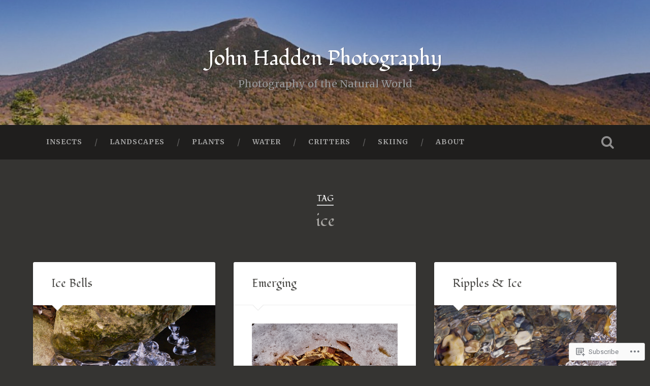

--- FILE ---
content_type: text/html; charset=UTF-8
request_url: https://johnhaddenphotography.com/tag/ice/
body_size: 26068
content:

<!DOCTYPE html>

<html lang="en">
<head>
	<meta charset="UTF-8">
	<meta name="viewport" content="width=device-width, initial-scale=1.0, maximum-scale=1.0" >
	<link rel="profile" href="http://gmpg.org/xfn/11" />
	<link rel="pingback" href="https://johnhaddenphotography.com/xmlrpc.php" />
	<title>ice &#8211; John Hadden Photography</title>
<script type="text/javascript">
  WebFontConfig = {"google":{"families":["Fondamento:r:latin,latin-ext","Merriweather:r,i,b,bi:latin,latin-ext"]},"api_url":"https:\/\/fonts-api.wp.com\/css"};
  (function() {
    var wf = document.createElement('script');
    wf.src = '/wp-content/plugins/custom-fonts/js/webfont.js';
    wf.type = 'text/javascript';
    wf.async = 'true';
    var s = document.getElementsByTagName('script')[0];
    s.parentNode.insertBefore(wf, s);
	})();
</script><style id="jetpack-custom-fonts-css">.wf-active body{font-family:"Merriweather",serif}.wf-active .main-navigation{font-family:"Merriweather",serif}.wf-active .post-content cite{font-family:"Merriweather",serif}.wf-active code, .wf-active kbd, .wf-active pre{font-family:"Merriweather",serif}.wf-active .gallery-caption{font-family:"Merriweather",serif}.wf-active .post-content fieldset legend, .wf-active .widget-content fieldset legend{font-family:"Merriweather",serif}.wf-active .post-content label{font-family:"Merriweather",serif}.wf-active .post-content input, .wf-active .post-content textarea, .wf-active .widget-content input, .wf-active .widget-content textarea{font-family:"Merriweather",serif}.wf-active .post-content input[type="button"], .wf-active .post-content input[type="reset"], .wf-active .post-content input[type="submit"], .wf-active .widget-content input[type="button"], .wf-active .widget-content input[type="reset"], .wf-active .widget-content input[type="submit"]{font-family:"Merriweather",serif}.wf-active .posts .format-link .post-content p{font-family:"Merriweather",serif}.wf-active .posts .format-quote .post-content blockquote{font-family:"Merriweather",serif}.wf-active .posts .format-quote .post-content cite{font-family:"Merriweather",serif}.wf-active .posts .format-status .post-content p{font-family:"Merriweather",serif}.wf-active .posts .format-status .post-content a.more-link{font-family:"Merriweather",serif}.wf-active .single .format-status .post-content{font-family:"Merriweather",serif}.wf-active .comments-title-container, .wf-active #content #menu_widget caption, .wf-active #infinite-footer .container{font-family:"Merriweather",serif}.wf-active .comment-header cite{font-family:"Merriweather",serif}.wf-active .comment-form input[type="email"], .wf-active .comment-form input[type="text"], .wf-active .comment-form input[type="url"], .wf-active .comment-form textarea, .wf-active div#respond textarea{font-family:"Merriweather",serif}.wf-active .form-submit #submit{font-family:"Merriweather",serif}.wf-active .footer .search-field, .wf-active .wrapper .search-field{font-family:"Merriweather",serif}.wf-active #wp-calendar caption{font-family:"Merriweather",serif}.wf-active #content #menu_widget .updated-at{font-family:"Merriweather",serif}.wf-active .credits p{font-family:"Merriweather",serif}@media (max-width: 1440px){.wf-active .main-navigation li > a, .wf-active .main-navigation li > a{font-family:"Merriweather",serif}}.wf-active .site-title{font-family:"Fondamento",cursive;font-style:normal;font-weight:400}.wf-active .site-description{font-weight:400;font-style:normal}.wf-active .header-search-block .search-field{font-family:"Fondamento",cursive;font-weight:400;font-style:normal}.wf-active .post-header .post-title{font-family:"Fondamento",cursive;font-weight:400;font-style:normal}.wf-active .post-header .post-title em{font-weight:400;font-style:normal}.wf-active .post-content h1, .wf-active .post-content h2, .wf-active .post-content h3, .wf-active .post-content h4, .wf-active .post-content h5, .wf-active .post-content h6{font-family:"Fondamento",cursive;font-weight:400;font-style:normal}.wf-active .post-content h1 em, .wf-active .post-content h2 em, .wf-active .post-content h3 em{font-weight:400;font-style:normal}.wf-active .post-content h1{font-style:normal;font-weight:400}.wf-active .post-content h2{font-style:normal;font-weight:400}.wf-active .post-content h3{font-style:normal;font-weight:400}.wf-active .post-content h4{font-weight:400;font-style:normal}.wf-active .post-content h5{font-weight:400;font-style:normal}.wf-active .post-content h6{font-weight:400;font-style:normal}.wf-active .post-content blockquote{font-weight:400;font-weight:400;font-style:normal}.wf-active .posts .post-content h1{font-style:normal;font-weight:400}.wf-active .posts .post-content h2{font-style:normal;font-weight:400}.wf-active .posts .post-content h3{font-style:normal;font-weight:400}.wf-active .posts .post-content h4{font-style:normal;font-weight:400}.wf-active .posts .post-content h5{font-style:normal;font-weight:400}.wf-active .posts .post-content h6{font-style:normal;font-weight:400}.wf-active .posts .format-link .link-header h2 a{font-weight:400;font-style:normal}.wf-active .posts .format-quote .post-content blockquote > *{font-style:normal;font-weight:400}.wf-active .single .post-title{font-style:normal;font-weight:400}.wf-active .single .format-quote .post-content blockquote > *{font-style:normal;font-weight:400}.wf-active .post-author h4{font-family:"Fondamento",cursive;font-weight:400;font-style:normal}.wf-active .comments-title{font-weight:400;font-style:normal}.wf-active .add-comment-title{font-weight:400;font-style:normal}.wf-active .comment-content h1, .wf-active .comment-content h2, .wf-active .comment-content h3, .wf-active .comment-content h4, .wf-active .comment-content h5, .wf-active .comment-content h6{font-family:"Fondamento",cursive;font-weight:400;font-style:normal}.wf-active .pingbacks-title{font-family:"Fondamento",cursive;font-style:normal;font-weight:400}.wf-active .comment-reply-title{font-family:"Fondamento",cursive;font-weight:400;font-style:normal}.wf-active .author-info h4{font-family:"Fondamento",cursive;font-weight:400;font-style:normal}.wf-active .author-info h5{font-family:"Fondamento",cursive;font-style:normal;font-weight:400}.wf-active .page-title h5{font-family:"Fondamento",cursive;font-weight:400;font-style:normal}.wf-active .page-title h3{font-family:"Fondamento",cursive;font-weight:400;font-style:normal}.wf-active .widget-title{font-family:"Fondamento",cursive;font-weight:400;font-style:normal}.wf-active .footer .widget-title{font-style:normal;font-weight:400}</style>
<meta name='robots' content='max-image-preview:large' />

<!-- Async WordPress.com Remote Login -->
<script id="wpcom_remote_login_js">
var wpcom_remote_login_extra_auth = '';
function wpcom_remote_login_remove_dom_node_id( element_id ) {
	var dom_node = document.getElementById( element_id );
	if ( dom_node ) { dom_node.parentNode.removeChild( dom_node ); }
}
function wpcom_remote_login_remove_dom_node_classes( class_name ) {
	var dom_nodes = document.querySelectorAll( '.' + class_name );
	for ( var i = 0; i < dom_nodes.length; i++ ) {
		dom_nodes[ i ].parentNode.removeChild( dom_nodes[ i ] );
	}
}
function wpcom_remote_login_final_cleanup() {
	wpcom_remote_login_remove_dom_node_classes( "wpcom_remote_login_msg" );
	wpcom_remote_login_remove_dom_node_id( "wpcom_remote_login_key" );
	wpcom_remote_login_remove_dom_node_id( "wpcom_remote_login_validate" );
	wpcom_remote_login_remove_dom_node_id( "wpcom_remote_login_js" );
	wpcom_remote_login_remove_dom_node_id( "wpcom_request_access_iframe" );
	wpcom_remote_login_remove_dom_node_id( "wpcom_request_access_styles" );
}

// Watch for messages back from the remote login
window.addEventListener( "message", function( e ) {
	if ( e.origin === "https://r-login.wordpress.com" ) {
		var data = {};
		try {
			data = JSON.parse( e.data );
		} catch( e ) {
			wpcom_remote_login_final_cleanup();
			return;
		}

		if ( data.msg === 'LOGIN' ) {
			// Clean up the login check iframe
			wpcom_remote_login_remove_dom_node_id( "wpcom_remote_login_key" );

			var id_regex = new RegExp( /^[0-9]+$/ );
			var token_regex = new RegExp( /^.*|.*|.*$/ );
			if (
				token_regex.test( data.token )
				&& id_regex.test( data.wpcomid )
			) {
				// We have everything we need to ask for a login
				var script = document.createElement( "script" );
				script.setAttribute( "id", "wpcom_remote_login_validate" );
				script.src = '/remote-login.php?wpcom_remote_login=validate'
					+ '&wpcomid=' + data.wpcomid
					+ '&token=' + encodeURIComponent( data.token )
					+ '&host=' + window.location.protocol
					+ '//' + window.location.hostname
					+ '&postid=3031'
					+ '&is_singular=';
				document.body.appendChild( script );
			}

			return;
		}

		// Safari ITP, not logged in, so redirect
		if ( data.msg === 'LOGIN-REDIRECT' ) {
			window.location = 'https://wordpress.com/log-in?redirect_to=' + window.location.href;
			return;
		}

		// Safari ITP, storage access failed, remove the request
		if ( data.msg === 'LOGIN-REMOVE' ) {
			var css_zap = 'html { -webkit-transition: margin-top 1s; transition: margin-top 1s; } /* 9001 */ html { margin-top: 0 !important; } * html body { margin-top: 0 !important; } @media screen and ( max-width: 782px ) { html { margin-top: 0 !important; } * html body { margin-top: 0 !important; } }';
			var style_zap = document.createElement( 'style' );
			style_zap.type = 'text/css';
			style_zap.appendChild( document.createTextNode( css_zap ) );
			document.body.appendChild( style_zap );

			var e = document.getElementById( 'wpcom_request_access_iframe' );
			e.parentNode.removeChild( e );

			document.cookie = 'wordpress_com_login_access=denied; path=/; max-age=31536000';

			return;
		}

		// Safari ITP
		if ( data.msg === 'REQUEST_ACCESS' ) {
			console.log( 'request access: safari' );

			// Check ITP iframe enable/disable knob
			if ( wpcom_remote_login_extra_auth !== 'safari_itp_iframe' ) {
				return;
			}

			// If we are in a "private window" there is no ITP.
			var private_window = false;
			try {
				var opendb = window.openDatabase( null, null, null, null );
			} catch( e ) {
				private_window = true;
			}

			if ( private_window ) {
				console.log( 'private window' );
				return;
			}

			var iframe = document.createElement( 'iframe' );
			iframe.id = 'wpcom_request_access_iframe';
			iframe.setAttribute( 'scrolling', 'no' );
			iframe.setAttribute( 'sandbox', 'allow-storage-access-by-user-activation allow-scripts allow-same-origin allow-top-navigation-by-user-activation' );
			iframe.src = 'https://r-login.wordpress.com/remote-login.php?wpcom_remote_login=request_access&origin=' + encodeURIComponent( data.origin ) + '&wpcomid=' + encodeURIComponent( data.wpcomid );

			var css = 'html { -webkit-transition: margin-top 1s; transition: margin-top 1s; } /* 9001 */ html { margin-top: 46px !important; } * html body { margin-top: 46px !important; } @media screen and ( max-width: 660px ) { html { margin-top: 71px !important; } * html body { margin-top: 71px !important; } #wpcom_request_access_iframe { display: block; height: 71px !important; } } #wpcom_request_access_iframe { border: 0px; height: 46px; position: fixed; top: 0; left: 0; width: 100%; min-width: 100%; z-index: 99999; background: #23282d; } ';

			var style = document.createElement( 'style' );
			style.type = 'text/css';
			style.id = 'wpcom_request_access_styles';
			style.appendChild( document.createTextNode( css ) );
			document.body.appendChild( style );

			document.body.appendChild( iframe );
		}

		if ( data.msg === 'DONE' ) {
			wpcom_remote_login_final_cleanup();
		}
	}
}, false );

// Inject the remote login iframe after the page has had a chance to load
// more critical resources
window.addEventListener( "DOMContentLoaded", function( e ) {
	var iframe = document.createElement( "iframe" );
	iframe.style.display = "none";
	iframe.setAttribute( "scrolling", "no" );
	iframe.setAttribute( "id", "wpcom_remote_login_key" );
	iframe.src = "https://r-login.wordpress.com/remote-login.php"
		+ "?wpcom_remote_login=key"
		+ "&origin=aHR0cHM6Ly9qb2huaGFkZGVucGhvdG9ncmFwaHkuY29t"
		+ "&wpcomid=49312202"
		+ "&time=" + Math.floor( Date.now() / 1000 );
	document.body.appendChild( iframe );
}, false );
</script>
<link rel='dns-prefetch' href='//s0.wp.com' />
<link rel='dns-prefetch' href='//fonts-api.wp.com' />
<link rel="alternate" type="application/rss+xml" title="John Hadden Photography &raquo; Feed" href="https://johnhaddenphotography.com/feed/" />
<link rel="alternate" type="application/rss+xml" title="John Hadden Photography &raquo; Comments Feed" href="https://johnhaddenphotography.com/comments/feed/" />
<link rel="alternate" type="application/rss+xml" title="John Hadden Photography &raquo; ice Tag Feed" href="https://johnhaddenphotography.com/tag/ice/feed/" />
	<script type="text/javascript">
		/* <![CDATA[ */
		function addLoadEvent(func) {
			var oldonload = window.onload;
			if (typeof window.onload != 'function') {
				window.onload = func;
			} else {
				window.onload = function () {
					oldonload();
					func();
				}
			}
		}
		/* ]]> */
	</script>
	<link crossorigin='anonymous' rel='stylesheet' id='all-css-0-1' href='/wp-content/mu-plugins/jetpack-plugin/moon/modules/infinite-scroll/infinity.css?m=1753284714i&cssminify=yes' type='text/css' media='all' />
<style id='wp-emoji-styles-inline-css'>

	img.wp-smiley, img.emoji {
		display: inline !important;
		border: none !important;
		box-shadow: none !important;
		height: 1em !important;
		width: 1em !important;
		margin: 0 0.07em !important;
		vertical-align: -0.1em !important;
		background: none !important;
		padding: 0 !important;
	}
/*# sourceURL=wp-emoji-styles-inline-css */
</style>
<link crossorigin='anonymous' rel='stylesheet' id='all-css-2-1' href='/wp-content/plugins/gutenberg-core/v22.2.0/build/styles/block-library/style.css?m=1764855221i&cssminify=yes' type='text/css' media='all' />
<style id='wp-block-library-inline-css'>
.has-text-align-justify {
	text-align:justify;
}
.has-text-align-justify{text-align:justify;}

/*# sourceURL=wp-block-library-inline-css */
</style><style id='global-styles-inline-css'>
:root{--wp--preset--aspect-ratio--square: 1;--wp--preset--aspect-ratio--4-3: 4/3;--wp--preset--aspect-ratio--3-4: 3/4;--wp--preset--aspect-ratio--3-2: 3/2;--wp--preset--aspect-ratio--2-3: 2/3;--wp--preset--aspect-ratio--16-9: 16/9;--wp--preset--aspect-ratio--9-16: 9/16;--wp--preset--color--black: #000000;--wp--preset--color--cyan-bluish-gray: #abb8c3;--wp--preset--color--white: #ffffff;--wp--preset--color--pale-pink: #f78da7;--wp--preset--color--vivid-red: #cf2e2e;--wp--preset--color--luminous-vivid-orange: #ff6900;--wp--preset--color--luminous-vivid-amber: #fcb900;--wp--preset--color--light-green-cyan: #7bdcb5;--wp--preset--color--vivid-green-cyan: #00d084;--wp--preset--color--pale-cyan-blue: #8ed1fc;--wp--preset--color--vivid-cyan-blue: #0693e3;--wp--preset--color--vivid-purple: #9b51e0;--wp--preset--gradient--vivid-cyan-blue-to-vivid-purple: linear-gradient(135deg,rgb(6,147,227) 0%,rgb(155,81,224) 100%);--wp--preset--gradient--light-green-cyan-to-vivid-green-cyan: linear-gradient(135deg,rgb(122,220,180) 0%,rgb(0,208,130) 100%);--wp--preset--gradient--luminous-vivid-amber-to-luminous-vivid-orange: linear-gradient(135deg,rgb(252,185,0) 0%,rgb(255,105,0) 100%);--wp--preset--gradient--luminous-vivid-orange-to-vivid-red: linear-gradient(135deg,rgb(255,105,0) 0%,rgb(207,46,46) 100%);--wp--preset--gradient--very-light-gray-to-cyan-bluish-gray: linear-gradient(135deg,rgb(238,238,238) 0%,rgb(169,184,195) 100%);--wp--preset--gradient--cool-to-warm-spectrum: linear-gradient(135deg,rgb(74,234,220) 0%,rgb(151,120,209) 20%,rgb(207,42,186) 40%,rgb(238,44,130) 60%,rgb(251,105,98) 80%,rgb(254,248,76) 100%);--wp--preset--gradient--blush-light-purple: linear-gradient(135deg,rgb(255,206,236) 0%,rgb(152,150,240) 100%);--wp--preset--gradient--blush-bordeaux: linear-gradient(135deg,rgb(254,205,165) 0%,rgb(254,45,45) 50%,rgb(107,0,62) 100%);--wp--preset--gradient--luminous-dusk: linear-gradient(135deg,rgb(255,203,112) 0%,rgb(199,81,192) 50%,rgb(65,88,208) 100%);--wp--preset--gradient--pale-ocean: linear-gradient(135deg,rgb(255,245,203) 0%,rgb(182,227,212) 50%,rgb(51,167,181) 100%);--wp--preset--gradient--electric-grass: linear-gradient(135deg,rgb(202,248,128) 0%,rgb(113,206,126) 100%);--wp--preset--gradient--midnight: linear-gradient(135deg,rgb(2,3,129) 0%,rgb(40,116,252) 100%);--wp--preset--font-size--small: 13px;--wp--preset--font-size--medium: 20px;--wp--preset--font-size--large: 36px;--wp--preset--font-size--x-large: 42px;--wp--preset--font-family--albert-sans: 'Albert Sans', sans-serif;--wp--preset--font-family--alegreya: Alegreya, serif;--wp--preset--font-family--arvo: Arvo, serif;--wp--preset--font-family--bodoni-moda: 'Bodoni Moda', serif;--wp--preset--font-family--bricolage-grotesque: 'Bricolage Grotesque', sans-serif;--wp--preset--font-family--cabin: Cabin, sans-serif;--wp--preset--font-family--chivo: Chivo, sans-serif;--wp--preset--font-family--commissioner: Commissioner, sans-serif;--wp--preset--font-family--cormorant: Cormorant, serif;--wp--preset--font-family--courier-prime: 'Courier Prime', monospace;--wp--preset--font-family--crimson-pro: 'Crimson Pro', serif;--wp--preset--font-family--dm-mono: 'DM Mono', monospace;--wp--preset--font-family--dm-sans: 'DM Sans', sans-serif;--wp--preset--font-family--dm-serif-display: 'DM Serif Display', serif;--wp--preset--font-family--domine: Domine, serif;--wp--preset--font-family--eb-garamond: 'EB Garamond', serif;--wp--preset--font-family--epilogue: Epilogue, sans-serif;--wp--preset--font-family--fahkwang: Fahkwang, sans-serif;--wp--preset--font-family--figtree: Figtree, sans-serif;--wp--preset--font-family--fira-sans: 'Fira Sans', sans-serif;--wp--preset--font-family--fjalla-one: 'Fjalla One', sans-serif;--wp--preset--font-family--fraunces: Fraunces, serif;--wp--preset--font-family--gabarito: Gabarito, system-ui;--wp--preset--font-family--ibm-plex-mono: 'IBM Plex Mono', monospace;--wp--preset--font-family--ibm-plex-sans: 'IBM Plex Sans', sans-serif;--wp--preset--font-family--ibarra-real-nova: 'Ibarra Real Nova', serif;--wp--preset--font-family--instrument-serif: 'Instrument Serif', serif;--wp--preset--font-family--inter: Inter, sans-serif;--wp--preset--font-family--josefin-sans: 'Josefin Sans', sans-serif;--wp--preset--font-family--jost: Jost, sans-serif;--wp--preset--font-family--libre-baskerville: 'Libre Baskerville', serif;--wp--preset--font-family--libre-franklin: 'Libre Franklin', sans-serif;--wp--preset--font-family--literata: Literata, serif;--wp--preset--font-family--lora: Lora, serif;--wp--preset--font-family--merriweather: Merriweather, serif;--wp--preset--font-family--montserrat: Montserrat, sans-serif;--wp--preset--font-family--newsreader: Newsreader, serif;--wp--preset--font-family--noto-sans-mono: 'Noto Sans Mono', sans-serif;--wp--preset--font-family--nunito: Nunito, sans-serif;--wp--preset--font-family--open-sans: 'Open Sans', sans-serif;--wp--preset--font-family--overpass: Overpass, sans-serif;--wp--preset--font-family--pt-serif: 'PT Serif', serif;--wp--preset--font-family--petrona: Petrona, serif;--wp--preset--font-family--piazzolla: Piazzolla, serif;--wp--preset--font-family--playfair-display: 'Playfair Display', serif;--wp--preset--font-family--plus-jakarta-sans: 'Plus Jakarta Sans', sans-serif;--wp--preset--font-family--poppins: Poppins, sans-serif;--wp--preset--font-family--raleway: Raleway, sans-serif;--wp--preset--font-family--roboto: Roboto, sans-serif;--wp--preset--font-family--roboto-slab: 'Roboto Slab', serif;--wp--preset--font-family--rubik: Rubik, sans-serif;--wp--preset--font-family--rufina: Rufina, serif;--wp--preset--font-family--sora: Sora, sans-serif;--wp--preset--font-family--source-sans-3: 'Source Sans 3', sans-serif;--wp--preset--font-family--source-serif-4: 'Source Serif 4', serif;--wp--preset--font-family--space-mono: 'Space Mono', monospace;--wp--preset--font-family--syne: Syne, sans-serif;--wp--preset--font-family--texturina: Texturina, serif;--wp--preset--font-family--urbanist: Urbanist, sans-serif;--wp--preset--font-family--work-sans: 'Work Sans', sans-serif;--wp--preset--spacing--20: 0.44rem;--wp--preset--spacing--30: 0.67rem;--wp--preset--spacing--40: 1rem;--wp--preset--spacing--50: 1.5rem;--wp--preset--spacing--60: 2.25rem;--wp--preset--spacing--70: 3.38rem;--wp--preset--spacing--80: 5.06rem;--wp--preset--shadow--natural: 6px 6px 9px rgba(0, 0, 0, 0.2);--wp--preset--shadow--deep: 12px 12px 50px rgba(0, 0, 0, 0.4);--wp--preset--shadow--sharp: 6px 6px 0px rgba(0, 0, 0, 0.2);--wp--preset--shadow--outlined: 6px 6px 0px -3px rgb(255, 255, 255), 6px 6px rgb(0, 0, 0);--wp--preset--shadow--crisp: 6px 6px 0px rgb(0, 0, 0);}:where(.is-layout-flex){gap: 0.5em;}:where(.is-layout-grid){gap: 0.5em;}body .is-layout-flex{display: flex;}.is-layout-flex{flex-wrap: wrap;align-items: center;}.is-layout-flex > :is(*, div){margin: 0;}body .is-layout-grid{display: grid;}.is-layout-grid > :is(*, div){margin: 0;}:where(.wp-block-columns.is-layout-flex){gap: 2em;}:where(.wp-block-columns.is-layout-grid){gap: 2em;}:where(.wp-block-post-template.is-layout-flex){gap: 1.25em;}:where(.wp-block-post-template.is-layout-grid){gap: 1.25em;}.has-black-color{color: var(--wp--preset--color--black) !important;}.has-cyan-bluish-gray-color{color: var(--wp--preset--color--cyan-bluish-gray) !important;}.has-white-color{color: var(--wp--preset--color--white) !important;}.has-pale-pink-color{color: var(--wp--preset--color--pale-pink) !important;}.has-vivid-red-color{color: var(--wp--preset--color--vivid-red) !important;}.has-luminous-vivid-orange-color{color: var(--wp--preset--color--luminous-vivid-orange) !important;}.has-luminous-vivid-amber-color{color: var(--wp--preset--color--luminous-vivid-amber) !important;}.has-light-green-cyan-color{color: var(--wp--preset--color--light-green-cyan) !important;}.has-vivid-green-cyan-color{color: var(--wp--preset--color--vivid-green-cyan) !important;}.has-pale-cyan-blue-color{color: var(--wp--preset--color--pale-cyan-blue) !important;}.has-vivid-cyan-blue-color{color: var(--wp--preset--color--vivid-cyan-blue) !important;}.has-vivid-purple-color{color: var(--wp--preset--color--vivid-purple) !important;}.has-black-background-color{background-color: var(--wp--preset--color--black) !important;}.has-cyan-bluish-gray-background-color{background-color: var(--wp--preset--color--cyan-bluish-gray) !important;}.has-white-background-color{background-color: var(--wp--preset--color--white) !important;}.has-pale-pink-background-color{background-color: var(--wp--preset--color--pale-pink) !important;}.has-vivid-red-background-color{background-color: var(--wp--preset--color--vivid-red) !important;}.has-luminous-vivid-orange-background-color{background-color: var(--wp--preset--color--luminous-vivid-orange) !important;}.has-luminous-vivid-amber-background-color{background-color: var(--wp--preset--color--luminous-vivid-amber) !important;}.has-light-green-cyan-background-color{background-color: var(--wp--preset--color--light-green-cyan) !important;}.has-vivid-green-cyan-background-color{background-color: var(--wp--preset--color--vivid-green-cyan) !important;}.has-pale-cyan-blue-background-color{background-color: var(--wp--preset--color--pale-cyan-blue) !important;}.has-vivid-cyan-blue-background-color{background-color: var(--wp--preset--color--vivid-cyan-blue) !important;}.has-vivid-purple-background-color{background-color: var(--wp--preset--color--vivid-purple) !important;}.has-black-border-color{border-color: var(--wp--preset--color--black) !important;}.has-cyan-bluish-gray-border-color{border-color: var(--wp--preset--color--cyan-bluish-gray) !important;}.has-white-border-color{border-color: var(--wp--preset--color--white) !important;}.has-pale-pink-border-color{border-color: var(--wp--preset--color--pale-pink) !important;}.has-vivid-red-border-color{border-color: var(--wp--preset--color--vivid-red) !important;}.has-luminous-vivid-orange-border-color{border-color: var(--wp--preset--color--luminous-vivid-orange) !important;}.has-luminous-vivid-amber-border-color{border-color: var(--wp--preset--color--luminous-vivid-amber) !important;}.has-light-green-cyan-border-color{border-color: var(--wp--preset--color--light-green-cyan) !important;}.has-vivid-green-cyan-border-color{border-color: var(--wp--preset--color--vivid-green-cyan) !important;}.has-pale-cyan-blue-border-color{border-color: var(--wp--preset--color--pale-cyan-blue) !important;}.has-vivid-cyan-blue-border-color{border-color: var(--wp--preset--color--vivid-cyan-blue) !important;}.has-vivid-purple-border-color{border-color: var(--wp--preset--color--vivid-purple) !important;}.has-vivid-cyan-blue-to-vivid-purple-gradient-background{background: var(--wp--preset--gradient--vivid-cyan-blue-to-vivid-purple) !important;}.has-light-green-cyan-to-vivid-green-cyan-gradient-background{background: var(--wp--preset--gradient--light-green-cyan-to-vivid-green-cyan) !important;}.has-luminous-vivid-amber-to-luminous-vivid-orange-gradient-background{background: var(--wp--preset--gradient--luminous-vivid-amber-to-luminous-vivid-orange) !important;}.has-luminous-vivid-orange-to-vivid-red-gradient-background{background: var(--wp--preset--gradient--luminous-vivid-orange-to-vivid-red) !important;}.has-very-light-gray-to-cyan-bluish-gray-gradient-background{background: var(--wp--preset--gradient--very-light-gray-to-cyan-bluish-gray) !important;}.has-cool-to-warm-spectrum-gradient-background{background: var(--wp--preset--gradient--cool-to-warm-spectrum) !important;}.has-blush-light-purple-gradient-background{background: var(--wp--preset--gradient--blush-light-purple) !important;}.has-blush-bordeaux-gradient-background{background: var(--wp--preset--gradient--blush-bordeaux) !important;}.has-luminous-dusk-gradient-background{background: var(--wp--preset--gradient--luminous-dusk) !important;}.has-pale-ocean-gradient-background{background: var(--wp--preset--gradient--pale-ocean) !important;}.has-electric-grass-gradient-background{background: var(--wp--preset--gradient--electric-grass) !important;}.has-midnight-gradient-background{background: var(--wp--preset--gradient--midnight) !important;}.has-small-font-size{font-size: var(--wp--preset--font-size--small) !important;}.has-medium-font-size{font-size: var(--wp--preset--font-size--medium) !important;}.has-large-font-size{font-size: var(--wp--preset--font-size--large) !important;}.has-x-large-font-size{font-size: var(--wp--preset--font-size--x-large) !important;}.has-albert-sans-font-family{font-family: var(--wp--preset--font-family--albert-sans) !important;}.has-alegreya-font-family{font-family: var(--wp--preset--font-family--alegreya) !important;}.has-arvo-font-family{font-family: var(--wp--preset--font-family--arvo) !important;}.has-bodoni-moda-font-family{font-family: var(--wp--preset--font-family--bodoni-moda) !important;}.has-bricolage-grotesque-font-family{font-family: var(--wp--preset--font-family--bricolage-grotesque) !important;}.has-cabin-font-family{font-family: var(--wp--preset--font-family--cabin) !important;}.has-chivo-font-family{font-family: var(--wp--preset--font-family--chivo) !important;}.has-commissioner-font-family{font-family: var(--wp--preset--font-family--commissioner) !important;}.has-cormorant-font-family{font-family: var(--wp--preset--font-family--cormorant) !important;}.has-courier-prime-font-family{font-family: var(--wp--preset--font-family--courier-prime) !important;}.has-crimson-pro-font-family{font-family: var(--wp--preset--font-family--crimson-pro) !important;}.has-dm-mono-font-family{font-family: var(--wp--preset--font-family--dm-mono) !important;}.has-dm-sans-font-family{font-family: var(--wp--preset--font-family--dm-sans) !important;}.has-dm-serif-display-font-family{font-family: var(--wp--preset--font-family--dm-serif-display) !important;}.has-domine-font-family{font-family: var(--wp--preset--font-family--domine) !important;}.has-eb-garamond-font-family{font-family: var(--wp--preset--font-family--eb-garamond) !important;}.has-epilogue-font-family{font-family: var(--wp--preset--font-family--epilogue) !important;}.has-fahkwang-font-family{font-family: var(--wp--preset--font-family--fahkwang) !important;}.has-figtree-font-family{font-family: var(--wp--preset--font-family--figtree) !important;}.has-fira-sans-font-family{font-family: var(--wp--preset--font-family--fira-sans) !important;}.has-fjalla-one-font-family{font-family: var(--wp--preset--font-family--fjalla-one) !important;}.has-fraunces-font-family{font-family: var(--wp--preset--font-family--fraunces) !important;}.has-gabarito-font-family{font-family: var(--wp--preset--font-family--gabarito) !important;}.has-ibm-plex-mono-font-family{font-family: var(--wp--preset--font-family--ibm-plex-mono) !important;}.has-ibm-plex-sans-font-family{font-family: var(--wp--preset--font-family--ibm-plex-sans) !important;}.has-ibarra-real-nova-font-family{font-family: var(--wp--preset--font-family--ibarra-real-nova) !important;}.has-instrument-serif-font-family{font-family: var(--wp--preset--font-family--instrument-serif) !important;}.has-inter-font-family{font-family: var(--wp--preset--font-family--inter) !important;}.has-josefin-sans-font-family{font-family: var(--wp--preset--font-family--josefin-sans) !important;}.has-jost-font-family{font-family: var(--wp--preset--font-family--jost) !important;}.has-libre-baskerville-font-family{font-family: var(--wp--preset--font-family--libre-baskerville) !important;}.has-libre-franklin-font-family{font-family: var(--wp--preset--font-family--libre-franklin) !important;}.has-literata-font-family{font-family: var(--wp--preset--font-family--literata) !important;}.has-lora-font-family{font-family: var(--wp--preset--font-family--lora) !important;}.has-merriweather-font-family{font-family: var(--wp--preset--font-family--merriweather) !important;}.has-montserrat-font-family{font-family: var(--wp--preset--font-family--montserrat) !important;}.has-newsreader-font-family{font-family: var(--wp--preset--font-family--newsreader) !important;}.has-noto-sans-mono-font-family{font-family: var(--wp--preset--font-family--noto-sans-mono) !important;}.has-nunito-font-family{font-family: var(--wp--preset--font-family--nunito) !important;}.has-open-sans-font-family{font-family: var(--wp--preset--font-family--open-sans) !important;}.has-overpass-font-family{font-family: var(--wp--preset--font-family--overpass) !important;}.has-pt-serif-font-family{font-family: var(--wp--preset--font-family--pt-serif) !important;}.has-petrona-font-family{font-family: var(--wp--preset--font-family--petrona) !important;}.has-piazzolla-font-family{font-family: var(--wp--preset--font-family--piazzolla) !important;}.has-playfair-display-font-family{font-family: var(--wp--preset--font-family--playfair-display) !important;}.has-plus-jakarta-sans-font-family{font-family: var(--wp--preset--font-family--plus-jakarta-sans) !important;}.has-poppins-font-family{font-family: var(--wp--preset--font-family--poppins) !important;}.has-raleway-font-family{font-family: var(--wp--preset--font-family--raleway) !important;}.has-roboto-font-family{font-family: var(--wp--preset--font-family--roboto) !important;}.has-roboto-slab-font-family{font-family: var(--wp--preset--font-family--roboto-slab) !important;}.has-rubik-font-family{font-family: var(--wp--preset--font-family--rubik) !important;}.has-rufina-font-family{font-family: var(--wp--preset--font-family--rufina) !important;}.has-sora-font-family{font-family: var(--wp--preset--font-family--sora) !important;}.has-source-sans-3-font-family{font-family: var(--wp--preset--font-family--source-sans-3) !important;}.has-source-serif-4-font-family{font-family: var(--wp--preset--font-family--source-serif-4) !important;}.has-space-mono-font-family{font-family: var(--wp--preset--font-family--space-mono) !important;}.has-syne-font-family{font-family: var(--wp--preset--font-family--syne) !important;}.has-texturina-font-family{font-family: var(--wp--preset--font-family--texturina) !important;}.has-urbanist-font-family{font-family: var(--wp--preset--font-family--urbanist) !important;}.has-work-sans-font-family{font-family: var(--wp--preset--font-family--work-sans) !important;}
/*# sourceURL=global-styles-inline-css */
</style>

<style id='classic-theme-styles-inline-css'>
/*! This file is auto-generated */
.wp-block-button__link{color:#fff;background-color:#32373c;border-radius:9999px;box-shadow:none;text-decoration:none;padding:calc(.667em + 2px) calc(1.333em + 2px);font-size:1.125em}.wp-block-file__button{background:#32373c;color:#fff;text-decoration:none}
/*# sourceURL=/wp-includes/css/classic-themes.min.css */
</style>
<link crossorigin='anonymous' rel='stylesheet' id='all-css-4-1' href='/_static/??-eJx9jsEOgjAQRH/I7YogcjF+Cy0brXRh020h/r01Jmhi4mUOk/cmg6uAm6dEU0IJ+eonRTfbMLtR8WCqzlSgniUQRFpMg4PXtBGg6RHIONUdfg1xhs9WpNKz9OlFMA2+p0BcsH/aKsUBayWSKpRknxnSrYj6471rlGzR9jpSXHwIhNu3C5+rU9s29bHbN/cnb+xY6A==&cssminify=yes' type='text/css' media='all' />
<link rel='stylesheet' id='baskerville-fonts-css' href='https://fonts-api.wp.com/css?family=Roboto+Slab%3A400%2C700%7CRoboto%3A400%2C400italic%2C700%2C700italic%2C300%7CPacifico%3A400&#038;subset=latin%2Clatin-ext' media='all' />
<link crossorigin='anonymous' rel='stylesheet' id='all-css-6-1' href='/_static/??-eJyFi8EKQiEQRX+oaXhgVIvoW1TmmTU64viS/j6jFkVQu3O492Av4CU3yg3biRIplsWhs3qheo3MhPOYbSeV9GR4ydqrrvB/H7NHbTcm6MVL+srSAoWXELNiJccSBgYcrzf9FQUSYPG2RckfAjPbWB/pMR0ms9kbs9tO5nwHpSJbPw==&cssminify=yes' type='text/css' media='all' />
<link crossorigin='anonymous' rel='stylesheet' id='print-css-7-1' href='/wp-content/mu-plugins/global-print/global-print.css?m=1465851035i&cssminify=yes' type='text/css' media='print' />
<style id='jetpack-global-styles-frontend-style-inline-css'>
:root { --font-headings: unset; --font-base: unset; --font-headings-default: -apple-system,BlinkMacSystemFont,"Segoe UI",Roboto,Oxygen-Sans,Ubuntu,Cantarell,"Helvetica Neue",sans-serif; --font-base-default: -apple-system,BlinkMacSystemFont,"Segoe UI",Roboto,Oxygen-Sans,Ubuntu,Cantarell,"Helvetica Neue",sans-serif;}
/*# sourceURL=jetpack-global-styles-frontend-style-inline-css */
</style>
<link crossorigin='anonymous' rel='stylesheet' id='all-css-10-1' href='/wp-content/themes/h4/global.css?m=1420737423i&cssminify=yes' type='text/css' media='all' />
<script type="text/javascript" id="wpcom-actionbar-placeholder-js-extra">
/* <![CDATA[ */
var actionbardata = {"siteID":"49312202","postID":"0","siteURL":"https://johnhaddenphotography.com","xhrURL":"https://johnhaddenphotography.com/wp-admin/admin-ajax.php","nonce":"783c986058","isLoggedIn":"","statusMessage":"","subsEmailDefault":"instantly","proxyScriptUrl":"https://s0.wp.com/wp-content/js/wpcom-proxy-request.js?m=1513050504i&amp;ver=20211021","i18n":{"followedText":"New posts from this site will now appear in your \u003Ca href=\"https://wordpress.com/reader\"\u003EReader\u003C/a\u003E","foldBar":"Collapse this bar","unfoldBar":"Expand this bar","shortLinkCopied":"Shortlink copied to clipboard."}};
//# sourceURL=wpcom-actionbar-placeholder-js-extra
/* ]]> */
</script>
<script type="text/javascript" id="jetpack-mu-wpcom-settings-js-before">
/* <![CDATA[ */
var JETPACK_MU_WPCOM_SETTINGS = {"assetsUrl":"https://s0.wp.com/wp-content/mu-plugins/jetpack-mu-wpcom-plugin/moon/jetpack_vendor/automattic/jetpack-mu-wpcom/src/build/"};
//# sourceURL=jetpack-mu-wpcom-settings-js-before
/* ]]> */
</script>
<script crossorigin='anonymous' type='text/javascript'  src='/_static/??-eJzTLy/QTc7PK0nNK9HPKtYvyinRLSjKr6jUyyrW0QfKZeYl55SmpBaDJLMKS1OLKqGUXm5mHkFFurmZ6UWJJalQxfa5tobmRgamxgZmFpZZACbyLJI='></script>
<script type="text/javascript" id="rlt-proxy-js-after">
/* <![CDATA[ */
	rltInitialize( {"token":null,"iframeOrigins":["https:\/\/widgets.wp.com"]} );
//# sourceURL=rlt-proxy-js-after
/* ]]> */
</script>
<link rel="EditURI" type="application/rsd+xml" title="RSD" href="https://johnhaddenphotography.wordpress.com/xmlrpc.php?rsd" />
<meta name="generator" content="WordPress.com" />

<!-- Jetpack Open Graph Tags -->
<meta property="og:type" content="website" />
<meta property="og:title" content="ice &#8211; John Hadden Photography" />
<meta property="og:url" content="https://johnhaddenphotography.com/tag/ice/" />
<meta property="og:site_name" content="John Hadden Photography" />
<meta property="og:image" content="https://s0.wp.com/i/blank.jpg?m=1383295312i" />
<meta property="og:image:width" content="200" />
<meta property="og:image:height" content="200" />
<meta property="og:image:alt" content="" />
<meta property="og:locale" content="en_US" />

<!-- End Jetpack Open Graph Tags -->
<link rel="shortcut icon" type="image/x-icon" href="https://s0.wp.com/i/favicon.ico?m=1713425267i" sizes="16x16 24x24 32x32 48x48" />
<link rel="icon" type="image/x-icon" href="https://s0.wp.com/i/favicon.ico?m=1713425267i" sizes="16x16 24x24 32x32 48x48" />
<link rel="apple-touch-icon" href="https://s0.wp.com/i/webclip.png?m=1713868326i" />
<link rel='openid.server' href='https://johnhaddenphotography.com/?openidserver=1' />
<link rel='openid.delegate' href='https://johnhaddenphotography.com/' />
<link rel="search" type="application/opensearchdescription+xml" href="https://johnhaddenphotography.com/osd.xml" title="John Hadden Photography" />
<link rel="search" type="application/opensearchdescription+xml" href="https://s1.wp.com/opensearch.xml" title="WordPress.com" />
<meta name="theme-color" content="#353432" />
<meta name="description" content="Posts about ice written by johnhadden" />
<style type="text/css" id="custom-background-css">
body.custom-background { background-color: #353432; }
</style>
	<style type="text/css" id="custom-colors-css">
	.header-search-block .search-field::-webkit-input-placeholder {
		color: rgba(255,255,255,0.7);
	}

	.header-search-block .search-field:-moz-placeholder {
		color: rgba(255,255,255,0.7);
	}

	.header-search-block .search-field::-moz-placeholder {
		color: rgba(255,255,255,0.7);
	}

	.header-search-block .search-field:-ms-input-placeholder {
		color: rgba(255,255,255,0.7);
	}

	.main-navigation li > a,
	.main-navigation ul ul a,
	.main-navigation ul ul ul a,
	.main-navigation ul ul ul ul a,
	.main-navigation ul ul ul ul ul a {
		color: rgba(255,255,255,0.6);
	}

	.main-navigation li:before {
		color: rgba(255,255,255,0.3);
	}

	.main-navigation .has-children > a:after,
	.main-navigation .menu-item-has-children > a:after,
	.main-navigation .page_item_has_children > a:after {
		border-top-color: rgba(255,255,255,0.6);
	}

	.single .post-meta-container:before,
	.author-links a {
		background-color: rgba(255,255,255,0.2);
	}

	.posts .format-status .post-content p {
		text-shadow: rgba(0,0,0,0.3);
	}

	.post-nav-next:hover,
	.post-nav-prev:hover,
	.post-nav-next:focus,
	.post-nav-prev:focus,
	.post-edit-link:hover,
	.post-edit-link:focus,
	.single .post-meta p a:hover,
	.single .post-meta p a:focus {
		opacity: 0.6;
	}

	.footer .tagcloud a,
	.footer .widget_tag_cloud a,
	.footer .wp_widget_tag_cloud a {
		background-color: rgba(255,255,255,0.1);
	}

	.footer #wp-calendar thead th {
		border-color: rgba(255,255,255,0.2);
	}

	@media (max-width: 700px) {
		.single .post-meta {
			background-color: rgba(255,255,255,0.2);
		}
	}

.posts-navigation a,
		.post .mejs-container.mejs-audio .mejs-controls .mejs-playpause-button button:before,
		.page .mejs-container.mejs-audio .mejs-controls .mejs-playpause-button button:before,
		.post .mejs-container.mejs-audio .mejs-controls .mejs-volume-button button:before,
		.page .mejs-container.mejs-audio .mejs-controls .mejs-volume-button button:before,
		.post .mejs-container.mejs-audio .mejs-controls .mejs-mute button:before,
		.page .mejs-container.mejs-audio .mejs-controls .mejs-mute button:before,
		.post .mejs-container.mejs-audio .mejs-controls .mejs-unmute button:before,
		.page .mejs-container.mejs-audio .mejs-controls .mejs-unmute button:before,
		.post-nav-next:hover,
		.post-nav-prev:hover,
		.post-nav-next:focus,
		.post-nav-prev:focus,
		.post-edit-link:hover,
		.post-edit-link:focus,
		.single .post-meta p a:hover,
		.single .post-meta p a:focus { color: #FFFFFF;}
.single .post-meta p,
		.single .post-meta p a,
		.single .post-meta time,
		.single .post-meta > a,
		.post-nav a,
		.post-author p,
		.author-links a,
		.post-author h4,
		.post .sticky-post i.fa,
		.page-title h5 { color: #FFFFFF;}
.footer .widget-content,
		.footer #wp-calendar,
		.footer #wp-calendar thead,
		.footer #wp-calendar tfoot a { color: #ffffff;}
.footer .widget-content,
		.footer #wp-calendar,
		.footer #wp-calendar thead,
		.footer #wp-calendar tfoot a { color: rgba( 255, 255, 255, 0.6 );}
.author-links a:hover,
		.author-links a:focus,
		.post-author .fa-user,
		.comment.bypostauthor:after,
		.tagcloud a:hover,
		.tagcloud a:focus,
		.widget_tag_cloud a:hover,
		.widget_tag_cloud a:focus,
		.wp_widget_tag_cloud a:hover,
		.wp_widget_tag_cloud a:focus,
		.footer .tagcloud a:hover,
		.footer .tagcloud a:focus,
		.footer .widget_tag_cloud a:hover,
		.footer .widget_tag_cloud a:focus,
		.footer .wp_widget_tag_cloud a:hover,
		.footer .wp_widget_tag_cloud a:focus { color: #353535;}
.footer .tagcloud a,
		.footer .widget_tag_cloud a,
		.footer .wp_widget_tag_cloud a { color: #FFFFFF;}
.double-bounce1,
		.double-bounce2 { background-color: #FFFFFF;}
body,
		.infinite-container { background-color: #353432;}
.posts .post-meta { background-color: #353432;}
.posts .post-meta { background-color: rgba( 53, 52, 50, 0.1 );}
.comment-inner { background-color: #353432;}
.comment-inner { background-color: rgba( 53, 52, 50, 0.2 );}
.comment-actions a,
		.comment-form input[type="text"]:focus,
		.comment-form input[type="email"]:focus,
		.comment-form input[type="url"]:focus,
		.comment-form textarea:focus,
		div#respond textarea:focus,
		.form-submit #submit,
		.author-info .author-links a,
		.posts-navigation a,
		#infinite-handle span,
		.wrapper .search-field:focus { background-color: #4e4d4a;}
.posts-navigation a:hover,
		.posts-navigation a:focus,
		#infinite-handle span:hover,
		#infinite-handle span:focus { background-color: #343331;}
.bg-dark,
		.bg-graphite { background-color: #1F1E1D;}
.main-navigation ul ul li { background-color: #2C2B2A;}
.main-navigation ul li > ul:before { border-bottom-color: #2C2B2A;}
.main-navigation ul ul ul li { background-color: #393836;}
.main-navigation ul ul ul ul li,
		.main-navigation ul ul ul ul ul li { background-color: #464542;}
.footer .widget_search .search-field { background-color: #121211;}
.footer .search-field:focus { background-color: #464542;}
.footer .widget { border-top-color: #1A1918;}
.tagcloud a,
	.widget_tag_cloud a,
	.wp_widget_tag_cloud a { background-color: #4E4D4A;}
.single .post-meta-container { background-color: #4E4D4A;}
.posts .format-aside .post-content,
		.posts .format-link .post-content,
		.posts .format-quote .post-content,
		.posts .format-status .post-content,
		.post .mejs-container.mejs-audio,
		.page .mejs-container.mejs-audio { background-color: #4E4D4A;}
.post-content input[type="submit"],
		.post-content input[type="reset"],
		.post-content input[type="button"],
		.widget-content input[type="submit"],
		.widget-content input[type="reset"],
		.widget-content input[type="button"],
		.post-content pre { background-color: #4E4D4A;}
.post-header .post-title,
		.post-header .post-title a,
		.single .format-quote .post-content blockquote > *,
		.comments-title,
		.comment-header cite,
		.comment-header cite a,
		.pingbacks-title,
		.comment-reply-title,
		.author-info h4 a { color: #4E4D4A;}
.page-title h3 { color: #A8A6A3;}
.post .mejs-audio .mejs-controls .mejs-time-rail .mejs-time-total,
		.page .mejs-audio .mejs-controls .mejs-time-rail .mejs-time-total,
		.post .sticky-post { background-color: #343331;}
.post .sticky-post:after { border-left-color: #343331;}
.post .sticky-post:after { border-right-color: #343331;}
.post .mejs-audio .mejs-controls .mejs-horizontal-volume-slider .mejs-horizontal-volume-total,
		.page .mejs-audio .mejs-controls .mejs-horizontal-volume-slider .mejs-horizontal-volume-total,
		.post .mejs-audio .mejs-controls .mejs-time-rail .mejs-time-loaded,
		.page .mejs-audio .mejs-controls .mejs-time-rail .mejs-time-loaded { background-color: #1A1918;}
.post-content fieldset legend,
		.widget-content fieldset legend,
		.author-links a:hover,
		.author-links a:focus,
		.comment.bypostauthor:after,
		.comment-actions a:hover,
		.comment-actions a:focus,
		.pingbacklist .pingback a:hover,
		.pingbacklist .pingback a:focus,
		.form-submit #submit:hover,
		.form-submit #submit:focus,
		.author-info .author-links a:hover,
		.author-info .author-links a:focus,
		.tagcloud a:hover,
		.tagcloud a:focus,
		.widget_tag_cloud a:hover,
		.widget_tag_cloud a:focus,
		.wp_widget_tag_cloud a:hover,
		.wp_widget_tag_cloud a:focus,
		.dribbble-shot:hover,
		.dribbble-shot:focus,
		.footer .tagcloud a:hover,
		.footer .tagcloud a:focus,
		.footer .widget_tag_cloud a:hover,
		.footer .widget_tag_cloud a:focus,
		.footer .wp_widget_tag_cloud a:hover,
		.footer .wp_widget_tag_cloud a:focus,
		.post-content input[type="submit"]:hover,
		.post-content input[type="submit"]:focus,
		.post-content input[type="reset"]:hover,
		.post-content input[type="reset"]:focus,
		.post-content input[type="button"]:hover,
		.post-content input[type="button"]:focus,
		.widget-content input[type="submit"]:hover,
		.widget-content input[type="submit"]:focus,
		.widget-content input[type="reset"]:hover,
		.widget-content input[type="reset"]:focus,
		.widget-content input[type="button"]:hover,
		.widget-content input[type="button"]:focus { background-color: #56b2cb;}
.post .mejs-audio .mejs-controls .mejs-horizontal-volume-slider .mejs-horizontal-volume-current,
		.page .mejs-audio .mejs-controls .mejs-horizontal-volume-slider .mejs-horizontal-volume-current,
		.post .mejs-audio .mejs-controls .mejs-time-rail .mejs-time-current,
		.page .mejs-audio .mejs-controls .mejs-time-rail .mejs-time-current { background-color: #56B2CB;}
.post-author:after { border-left-color: #56B2CB;}
.post-author:after { border-right-color: #56B2CB;}
.post-author:before { background-color: #56B2CB;}
body a,
		body a:hover,
		body a:focus,
		.post-header .post-title a:hover,
		.post-header .post-title a:focus,
		.posts .post-meta a:hover,
		.posts .post-meta a:focus,
		.comment-header cite a:hover,
		.comment-header cite a:focus,
		.author-info h4 a:hover,
		.author-info h4 a:focus,
		#content #menu_widget a,
		#wp-calendar a,
		.widget-content ul li:before,
		.error404 .widget_recent_entries li:before,
		.widget_flickr #flickr_badge_uber_wrapper a:hover,
		.widget_flickr #flickr_badge_uber_wrapper a:link,
		.widget_flickr #flickr_badge_uber_wrapper a:active,
		.widget_flickr #flickr_badge_uber_wrapper a:visited,
		#infinite-footer .blog-info a:hover { color: #24778D;}
.posts .format-link .link-header h2 a { color: #A0CFDE;}
.site-title a:hover,
		.site-title a:focus { color: #8BC7D9;}
.posts .post-meta a { color: #389FBC;}
body .footer a,
		.footer #wp-calendar a { color: #56B2CB;}
</style>
<link crossorigin='anonymous' rel='stylesheet' id='all-css-0-3' href='/_static/??-eJydjUsKAjEQRC9kbEZHxo14FIlJEzLTSYd0h+DtVfCzE5ldVfF4Bb0Yx1kxK6RmCrUQs8CMWqxbXh0Sc4ZLzA6uxG4RkB4L1q0T2cD/hsS+EQo4W7kJ0gd6D2uFGgm9CZYI6+1XW3vQow+oAg9Obag2fdNTeU6nYTrsd8dxGsb5DpzYgJM=&cssminify=yes' type='text/css' media='all' />
</head>

<body class="archive tag tag-ice tag-157212 custom-background wp-theme-pubbaskerville customizer-styles-applied has-featured-image jetpack-reblog-enabled custom-colors">

	<div class="header section small-padding bg-dark bg-image" style="background-image: url(https://johnhaddenphotography.com/wp-content/uploads/2016/10/cropped-cropped-hump-from-bald-hill.jpg);">

		<div class="cover"></div>

		<a href="#search-container" class="screen-reader-text search-toggle">Search</a>
		<div class="header-search-block bg-graphite hidden" id="search-container">
			<form role="search" method="get" class="search-form" action="https://johnhaddenphotography.com/">
				<label>
					<span class="screen-reader-text">Search for:</span>
					<input type="search" class="search-field" placeholder="Search &hellip;" value="" name="s" />
				</label>
				<input type="submit" class="search-submit" value="Search" />
			</form>		</div> <!-- /header-search-block -->

		<div class="header-inner section-inner">

			<a href="https://johnhaddenphotography.com/" class="site-logo-link" rel="home" itemprop="url"></a>
			<h1 class="site-title">
				<a href="https://johnhaddenphotography.com/" title="John Hadden Photography" rel="home">
					John Hadden Photography				</a>
			</h1>
			<h3 class="site-description">Photography of the Natural World</h3>

		</div> <!-- /header-inner -->
	</div> <!-- /header -->

	<div class="navigation section no-padding bg-dark">
		<div class="navigation-inner section-inner clear">
			<button class="nav-toggle fleft">Menu</button>
			<a class="screen-reader-text skip-link" href="#content">Skip to content</a>

			<div class="main-navigation">
				<ul id="menu-photo-galleries" class="menu"><li id="menu-item-22" class="menu-item menu-item-type-post_type menu-item-object-page menu-item-22"><a href="https://johnhaddenphotography.com/insects-bugs/">Insects</a></li>
<li id="menu-item-23" class="menu-item menu-item-type-post_type menu-item-object-page menu-item-23"><a href="https://johnhaddenphotography.com/landscapes/">Landscapes</a></li>
<li id="menu-item-24" class="menu-item menu-item-type-post_type menu-item-object-page menu-item-24"><a href="https://johnhaddenphotography.com/trees-flowers/">Plants</a></li>
<li id="menu-item-25" class="menu-item menu-item-type-post_type menu-item-object-page menu-item-25"><a href="https://johnhaddenphotography.com/water/">Water</a></li>
<li id="menu-item-2260" class="menu-item menu-item-type-post_type menu-item-object-page menu-item-2260"><a href="https://johnhaddenphotography.com/critters/">Critters</a></li>
<li id="menu-item-2259" class="menu-item menu-item-type-post_type menu-item-object-page menu-item-2259"><a href="https://johnhaddenphotography.com/skiing/">Skiing</a></li>
<li id="menu-item-2258" class="menu-item menu-item-type-post_type menu-item-object-page menu-item-2258"><a href="https://johnhaddenphotography.com/about/">About</a></li>
</ul>			</div>

			<a class="search-toggle search-icon fright" href="#">Open Search</a>
		</div> <!-- /navigation-inner -->
	</div> <!-- /navigation -->

<div class="wrapper section medium-padding clear">
	<div class="page-title section-inner">

				<h5>Tag</h5>
		<h3>ice</h3>
			
	</div> <!-- /page-title -->

	<div class="content section-inner" id="content">

		
			<div class="posts" id="posts">

				<div class="spinner-container">
					<div id="spinner">
						<div class="double-bounce1"></div>
						<div class="double-bounce2"></div>
					</div>
				</div>

				
	<div class="post-container">

	<div id="post-3031" class="post-3031 post type-post status-publish format-standard has-post-thumbnail hentry category-ice category-uncategorized category-water category-winter tag-fargo-brook tag-ice tag-water tag-winter clear">

		<div class="post-header"><h2 class="post-title entry-title"><a href="https://johnhaddenphotography.com/2018/12/08/ice-bells-2/" rel="bookmark">Ice Bells</a></h2></div>			<div class="featured-media">
									<a href="https://johnhaddenphotography.com/2018/12/08/ice-bells-2/" rel="bookmark" title="Ice Bells">
				<img width="800" height="600" src="https://johnhaddenphotography.com/wp-content/uploads/2018/12/ice-bells.jpg?w=800" class="attachment-baskerville-post-image size-baskerville-post-image wp-post-image" alt="" decoding="async" srcset="https://johnhaddenphotography.com/wp-content/uploads/2018/12/ice-bells.jpg 800w, https://johnhaddenphotography.com/wp-content/uploads/2018/12/ice-bells.jpg?w=150 150w, https://johnhaddenphotography.com/wp-content/uploads/2018/12/ice-bells.jpg?w=300 300w, https://johnhaddenphotography.com/wp-content/uploads/2018/12/ice-bells.jpg?w=768 768w" sizes="(max-width: 800px) 100vw, 800px" data-attachment-id="3032" data-permalink="https://johnhaddenphotography.com/ice-bells-2/" data-orig-file="https://johnhaddenphotography.com/wp-content/uploads/2018/12/ice-bells.jpg" data-orig-size="800,600" data-comments-opened="1" data-image-meta="{&quot;aperture&quot;:&quot;13&quot;,&quot;credit&quot;:&quot;&quot;,&quot;camera&quot;:&quot;DMC-GX8&quot;,&quot;caption&quot;:&quot;&quot;,&quot;created_timestamp&quot;:&quot;1544193744&quot;,&quot;copyright&quot;:&quot;&quot;,&quot;focal_length&quot;:&quot;88&quot;,&quot;iso&quot;:&quot;1250&quot;,&quot;shutter_speed&quot;:&quot;0.04&quot;,&quot;title&quot;:&quot;&quot;,&quot;orientation&quot;:&quot;0&quot;}" data-image-title="ice-bells" data-image-description="" data-image-caption="&lt;p&gt;Bells of ice appear to float above the water in Fargo Brook&lt;/p&gt;
" data-medium-file="https://johnhaddenphotography.com/wp-content/uploads/2018/12/ice-bells.jpg?w=300" data-large-file="https://johnhaddenphotography.com/wp-content/uploads/2018/12/ice-bells.jpg?w=736" />					</a>
							</div> <!-- /featured-media -->
		
			<div class="post-content clear">
				<figure data-shortcode="caption" id="attachment_3032" aria-describedby="caption-attachment-3032" style="width: 800px" class="wp-caption alignnone"><img data-attachment-id="3032" data-permalink="https://johnhaddenphotography.com/ice-bells-2/" data-orig-file="https://johnhaddenphotography.com/wp-content/uploads/2018/12/ice-bells.jpg" data-orig-size="800,600" data-comments-opened="1" data-image-meta="{&quot;aperture&quot;:&quot;13&quot;,&quot;credit&quot;:&quot;&quot;,&quot;camera&quot;:&quot;DMC-GX8&quot;,&quot;caption&quot;:&quot;&quot;,&quot;created_timestamp&quot;:&quot;1544193744&quot;,&quot;copyright&quot;:&quot;&quot;,&quot;focal_length&quot;:&quot;88&quot;,&quot;iso&quot;:&quot;1250&quot;,&quot;shutter_speed&quot;:&quot;0.04&quot;,&quot;title&quot;:&quot;&quot;,&quot;orientation&quot;:&quot;0&quot;}" data-image-title="ice-bells" data-image-description="" data-image-caption="&lt;p&gt;Bells of ice appear to float above the water in Fargo Brook&lt;/p&gt;
" data-medium-file="https://johnhaddenphotography.com/wp-content/uploads/2018/12/ice-bells.jpg?w=300" data-large-file="https://johnhaddenphotography.com/wp-content/uploads/2018/12/ice-bells.jpg?w=736" class="alignnone size-full wp-image-3032" src="https://johnhaddenphotography.com/wp-content/uploads/2018/12/ice-bells.jpg?w=736" alt="ice-bells"   srcset="https://johnhaddenphotography.com/wp-content/uploads/2018/12/ice-bells.jpg 800w, https://johnhaddenphotography.com/wp-content/uploads/2018/12/ice-bells.jpg?w=150&amp;h=113 150w, https://johnhaddenphotography.com/wp-content/uploads/2018/12/ice-bells.jpg?w=300&amp;h=225 300w, https://johnhaddenphotography.com/wp-content/uploads/2018/12/ice-bells.jpg?w=768&amp;h=576 768w" sizes="(max-width: 800px) 100vw, 800px" /><figcaption id="caption-attachment-3032" class="wp-caption-text">Bells of ice appear to float above the water in Fargo Brook</figcaption></figure>
<p>Cold temperatures make for fanciful ice formations in Fargo Brook. It&#8217;s interesting to ponder the process that creates these lovely little ice bells that are suspended from a rock and hover just above the water&#8217;s surface.</p>
<p>Panasonic GX8, Lumix 14-140mm lens @  61mm, ISO 400, f/8, 1/640&#8243; exposure.</p>
			</div><!--/.post-content-->

		
	
	<div class="post-meta clear">
		<time class="updated" datetime="2018-12-08">
			<a class="post-date" href="https://johnhaddenphotography.com/2018/12/08/ice-bells-2/" title="Ice Bells">
				<i class="fa fa-clock-o"></i>December 8, 2018			</a>
		</time>
		<a href="https://johnhaddenphotography.com/2018/12/08/ice-bells-2/#respond" class="post-comments" >0</a>	</div>


	</div> <!-- /post -->

	</div>

	<div class="post-container">

	<div id="post-2955" class="post-2955 post type-post status-publish format-standard hentry category-ice category-nature category-photography category-uncategorized category-vermont category-winter tag-ice tag-nature tag-photography tag-vermont tag-winter clear">

		<div class="post-header"><h2 class="post-title entry-title"><a href="https://johnhaddenphotography.com/2018/03/01/emerging-3/" rel="bookmark">Emerging</a></h2></div>
			<div class="post-content clear">
				<figure data-shortcode="caption" id="attachment_2956" aria-describedby="caption-attachment-2956" style="width: 900px" class="wp-caption alignnone"><img data-attachment-id="2956" data-permalink="https://johnhaddenphotography.com/2018/03/01/emerging-3/emerging-3/" data-orig-file="https://johnhaddenphotography.com/wp-content/uploads/2018/03/emerging.jpg" data-orig-size="900,675" data-comments-opened="1" data-image-meta="{&quot;aperture&quot;:&quot;14&quot;,&quot;credit&quot;:&quot;&quot;,&quot;camera&quot;:&quot;DMC-GX8&quot;,&quot;caption&quot;:&quot;&quot;,&quot;created_timestamp&quot;:&quot;1519733285&quot;,&quot;copyright&quot;:&quot;&quot;,&quot;focal_length&quot;:&quot;34&quot;,&quot;iso&quot;:&quot;800&quot;,&quot;shutter_speed&quot;:&quot;0.002&quot;,&quot;title&quot;:&quot;&quot;,&quot;orientation&quot;:&quot;0&quot;}" data-image-title="emerging" data-image-description="" data-image-caption="&lt;p&gt;A moss covered rock emerges from a frozen vernal pool&lt;/p&gt;
" data-medium-file="https://johnhaddenphotography.com/wp-content/uploads/2018/03/emerging.jpg?w=300" data-large-file="https://johnhaddenphotography.com/wp-content/uploads/2018/03/emerging.jpg?w=736" class="alignnone size-full wp-image-2956" src="https://johnhaddenphotography.com/wp-content/uploads/2018/03/emerging.jpg?w=736" alt="emerging"   srcset="https://johnhaddenphotography.com/wp-content/uploads/2018/03/emerging.jpg 900w, https://johnhaddenphotography.com/wp-content/uploads/2018/03/emerging.jpg?w=150&amp;h=113 150w, https://johnhaddenphotography.com/wp-content/uploads/2018/03/emerging.jpg?w=300&amp;h=225 300w, https://johnhaddenphotography.com/wp-content/uploads/2018/03/emerging.jpg?w=768&amp;h=576 768w" sizes="(max-width: 900px) 100vw, 900px" /><figcaption id="caption-attachment-2956" class="wp-caption-text">A moss covered rock emerges from a frozen vernal pool</figcaption></figure>
<div class="entry">
<p>While exploring the top of “Chipmunk Hill” the other day, we came across a couple of still frozen vernal pools. This moss covered rock looks like the iris of an eye carved in the ice.</p>
<p>Panasonic GX8, Lumix 14-140mm lens @ 34mm, ISO 800, f/14, 1/500″ exposure.</p>
</div>
<div class="clear"></div>
			</div><!--/.post-content-->

		
	
	<div class="post-meta clear">
		<time class="updated" datetime="2018-03-01">
			<a class="post-date" href="https://johnhaddenphotography.com/2018/03/01/emerging-3/" title="Emerging">
				<i class="fa fa-clock-o"></i>March 1, 2018			</a>
		</time>
		<a href="https://johnhaddenphotography.com/2018/03/01/emerging-3/#comments" class="post-comments" >5</a>	</div>


	</div> <!-- /post -->

	</div>

	<div class="post-container">

	<div id="post-2940" class="post-2940 post type-post status-publish format-standard has-post-thumbnail hentry category-ice category-nature category-photography category-uncategorized category-vermont category-water category-winter tag-ice tag-nature tag-photography tag-vermont tag-water tag-winter clear">

		<div class="post-header"><h2 class="post-title entry-title"><a href="https://johnhaddenphotography.com/2018/02/13/ripples-ice/" rel="bookmark">Ripples &amp; Ice</a></h2></div>			<div class="featured-media">
									<a href="https://johnhaddenphotography.com/2018/02/13/ripples-ice/" rel="bookmark" title="Ripples &amp; Ice">
				<img width="900" height="842" src="https://johnhaddenphotography.com/wp-content/uploads/2018/02/ripples-ice.jpg?w=900" class="attachment-baskerville-post-image size-baskerville-post-image wp-post-image" alt="" decoding="async" loading="lazy" srcset="https://johnhaddenphotography.com/wp-content/uploads/2018/02/ripples-ice.jpg 900w, https://johnhaddenphotography.com/wp-content/uploads/2018/02/ripples-ice.jpg?w=150 150w, https://johnhaddenphotography.com/wp-content/uploads/2018/02/ripples-ice.jpg?w=300 300w, https://johnhaddenphotography.com/wp-content/uploads/2018/02/ripples-ice.jpg?w=768 768w" sizes="(max-width: 900px) 100vw, 900px" data-attachment-id="2942" data-permalink="https://johnhaddenphotography.com/2018/02/13/ripples-ice/ripples-ice/" data-orig-file="https://johnhaddenphotography.com/wp-content/uploads/2018/02/ripples-ice.jpg" data-orig-size="900,842" data-comments-opened="1" data-image-meta="{&quot;aperture&quot;:&quot;8&quot;,&quot;credit&quot;:&quot;&quot;,&quot;camera&quot;:&quot;DMC-GX8&quot;,&quot;caption&quot;:&quot;&quot;,&quot;created_timestamp&quot;:&quot;1518530605&quot;,&quot;copyright&quot;:&quot;&quot;,&quot;focal_length&quot;:&quot;60&quot;,&quot;iso&quot;:&quot;400&quot;,&quot;shutter_speed&quot;:&quot;0.005&quot;,&quot;title&quot;:&quot;&quot;,&quot;orientation&quot;:&quot;0&quot;}" data-image-title="ripples-ice" data-image-description="" data-image-caption="&lt;p&gt;Ripples, pebbles, and ice &lt;/p&gt;
" data-medium-file="https://johnhaddenphotography.com/wp-content/uploads/2018/02/ripples-ice.jpg?w=300" data-large-file="https://johnhaddenphotography.com/wp-content/uploads/2018/02/ripples-ice.jpg?w=736" />					</a>
							</div> <!-- /featured-media -->
		
			<div class="post-content clear">
				<figure data-shortcode="caption" id="attachment_2942" aria-describedby="caption-attachment-2942" style="width: 900px" class="wp-caption alignnone"><img data-attachment-id="2942" data-permalink="https://johnhaddenphotography.com/2018/02/13/ripples-ice/ripples-ice/" data-orig-file="https://johnhaddenphotography.com/wp-content/uploads/2018/02/ripples-ice.jpg" data-orig-size="900,842" data-comments-opened="1" data-image-meta="{&quot;aperture&quot;:&quot;8&quot;,&quot;credit&quot;:&quot;&quot;,&quot;camera&quot;:&quot;DMC-GX8&quot;,&quot;caption&quot;:&quot;&quot;,&quot;created_timestamp&quot;:&quot;1518530605&quot;,&quot;copyright&quot;:&quot;&quot;,&quot;focal_length&quot;:&quot;60&quot;,&quot;iso&quot;:&quot;400&quot;,&quot;shutter_speed&quot;:&quot;0.005&quot;,&quot;title&quot;:&quot;&quot;,&quot;orientation&quot;:&quot;0&quot;}" data-image-title="ripples-ice" data-image-description="" data-image-caption="&lt;p&gt;Ripples, pebbles, and ice &lt;/p&gt;
" data-medium-file="https://johnhaddenphotography.com/wp-content/uploads/2018/02/ripples-ice.jpg?w=300" data-large-file="https://johnhaddenphotography.com/wp-content/uploads/2018/02/ripples-ice.jpg?w=736" loading="lazy" class="alignnone size-full wp-image-2942" src="https://johnhaddenphotography.com/wp-content/uploads/2018/02/ripples-ice.jpg?w=736" alt="ripples-ice"   srcset="https://johnhaddenphotography.com/wp-content/uploads/2018/02/ripples-ice.jpg 900w, https://johnhaddenphotography.com/wp-content/uploads/2018/02/ripples-ice.jpg?w=150&amp;h=140 150w, https://johnhaddenphotography.com/wp-content/uploads/2018/02/ripples-ice.jpg?w=300&amp;h=281 300w, https://johnhaddenphotography.com/wp-content/uploads/2018/02/ripples-ice.jpg?w=768&amp;h=719 768w" sizes="(max-width: 900px) 100vw, 900px" /><figcaption id="caption-attachment-2942" class="wp-caption-text">Ripples, pebbles, and ice in Fargo Brook</figcaption></figure>
<p>With the sun on the water, the right shutter speed accentuates the ripple distortions across the pebbles on the stream bed. A thin skim of ice provides something solid for the eye to rest on. I&#8217;ve found that between 1/200&#8243; and 1/300&#8243; exposure nails the effect.</p>
<p>Panasonic GX8, Olympus 60mm macro lens, ISO 400, f/8, 1/200&#8243; exposure.</p>
			</div><!--/.post-content-->

		
	
	<div class="post-meta clear">
		<time class="updated" datetime="2018-02-13">
			<a class="post-date" href="https://johnhaddenphotography.com/2018/02/13/ripples-ice/" title="Ripples &amp; Ice">
				<i class="fa fa-clock-o"></i>February 13, 2018			</a>
		</time>
		<a href="https://johnhaddenphotography.com/2018/02/13/ripples-ice/#comments" class="post-comments" >3</a>	</div>


	</div> <!-- /post -->

	</div>

	<div class="post-container">

	<div id="post-2922" class="post-2922 post type-post status-publish format-standard has-post-thumbnail hentry category-ice category-nature category-photography category-uncategorized category-vermont category-water category-waterfall category-winter tag-ice tag-nature tag-photography tag-vermont tag-water tag-waterfalls tag-winter clear">

		<div class="post-header"><h2 class="post-title entry-title"><a href="https://johnhaddenphotography.com/2018/01/27/pan-ice/" rel="bookmark">Pan Ice</a></h2></div>			<div class="featured-media">
									<a href="https://johnhaddenphotography.com/2018/01/27/pan-ice/" rel="bookmark" title="Pan Ice">
				<img width="900" height="675" src="https://johnhaddenphotography.com/wp-content/uploads/2018/01/cobb-pan-ice.jpg?w=900" class="attachment-baskerville-post-image size-baskerville-post-image wp-post-image" alt="" decoding="async" loading="lazy" srcset="https://johnhaddenphotography.com/wp-content/uploads/2018/01/cobb-pan-ice.jpg 900w, https://johnhaddenphotography.com/wp-content/uploads/2018/01/cobb-pan-ice.jpg?w=150 150w, https://johnhaddenphotography.com/wp-content/uploads/2018/01/cobb-pan-ice.jpg?w=300 300w, https://johnhaddenphotography.com/wp-content/uploads/2018/01/cobb-pan-ice.jpg?w=768 768w" sizes="(max-width: 900px) 100vw, 900px" data-attachment-id="2923" data-permalink="https://johnhaddenphotography.com/2018/01/27/pan-ice/cobb-pan-ice/" data-orig-file="https://johnhaddenphotography.com/wp-content/uploads/2018/01/cobb-pan-ice.jpg" data-orig-size="900,675" data-comments-opened="1" data-image-meta="{&quot;aperture&quot;:&quot;8&quot;,&quot;credit&quot;:&quot;&quot;,&quot;camera&quot;:&quot;DMC-GX8&quot;,&quot;caption&quot;:&quot;&quot;,&quot;created_timestamp&quot;:&quot;1516976423&quot;,&quot;copyright&quot;:&quot;&quot;,&quot;focal_length&quot;:&quot;14&quot;,&quot;iso&quot;:&quot;800&quot;,&quot;shutter_speed&quot;:&quot;0.04&quot;,&quot;title&quot;:&quot;&quot;,&quot;orientation&quot;:&quot;0&quot;}" data-image-title="cobb-pan-ice" data-image-description="" data-image-caption="&lt;p&gt;Discs of pan ice forming on Cobb Brook&lt;/p&gt;
" data-medium-file="https://johnhaddenphotography.com/wp-content/uploads/2018/01/cobb-pan-ice.jpg?w=300" data-large-file="https://johnhaddenphotography.com/wp-content/uploads/2018/01/cobb-pan-ice.jpg?w=736" />					</a>
							</div> <!-- /featured-media -->
		
			<div class="post-content clear">
				<figure data-shortcode="caption" id="attachment_2923" aria-describedby="caption-attachment-2923" style="width: 900px" class="wp-caption alignnone"><img data-attachment-id="2923" data-permalink="https://johnhaddenphotography.com/2018/01/27/pan-ice/cobb-pan-ice/" data-orig-file="https://johnhaddenphotography.com/wp-content/uploads/2018/01/cobb-pan-ice.jpg" data-orig-size="900,675" data-comments-opened="1" data-image-meta="{&quot;aperture&quot;:&quot;8&quot;,&quot;credit&quot;:&quot;&quot;,&quot;camera&quot;:&quot;DMC-GX8&quot;,&quot;caption&quot;:&quot;&quot;,&quot;created_timestamp&quot;:&quot;1516976423&quot;,&quot;copyright&quot;:&quot;&quot;,&quot;focal_length&quot;:&quot;14&quot;,&quot;iso&quot;:&quot;800&quot;,&quot;shutter_speed&quot;:&quot;0.04&quot;,&quot;title&quot;:&quot;&quot;,&quot;orientation&quot;:&quot;0&quot;}" data-image-title="cobb-pan-ice" data-image-description="" data-image-caption="&lt;p&gt;Discs of pan ice forming on Cobb Brook&lt;/p&gt;
" data-medium-file="https://johnhaddenphotography.com/wp-content/uploads/2018/01/cobb-pan-ice.jpg?w=300" data-large-file="https://johnhaddenphotography.com/wp-content/uploads/2018/01/cobb-pan-ice.jpg?w=736" loading="lazy" class="alignnone size-full wp-image-2923" src="https://johnhaddenphotography.com/wp-content/uploads/2018/01/cobb-pan-ice.jpg?w=736" alt="cobb-pan-ice"   srcset="https://johnhaddenphotography.com/wp-content/uploads/2018/01/cobb-pan-ice.jpg 900w, https://johnhaddenphotography.com/wp-content/uploads/2018/01/cobb-pan-ice.jpg?w=150&amp;h=113 150w, https://johnhaddenphotography.com/wp-content/uploads/2018/01/cobb-pan-ice.jpg?w=300&amp;h=225 300w, https://johnhaddenphotography.com/wp-content/uploads/2018/01/cobb-pan-ice.jpg?w=768&amp;h=576 768w" sizes="(max-width: 900px) 100vw, 900px" /><figcaption id="caption-attachment-2923" class="wp-caption-text">Discs of pan ice forming on Cobb Brook</figcaption></figure>
<div class="entry">
<p>Robin &amp; I took a short hike up Cobb Brook yesterday afternoon. I was confident that we’d find some interesting ice formations among the stream’s numerous falls and cascades. We were not disappointed. The hilight was finding these ice discs or ice pans floating in the pool beneath one of the larger falls. These discs form as ice accumulates in slow moving eddy currents. The discs ranged in size here from around 16″ to over 3 feet.</p>
<p>Panasonic GX8, Lumix 14-140mm lens @ 14mm, ISO 800, f/8, 1/25″ exposure.</p>
</div>
<div class="clear"></div>
			</div><!--/.post-content-->

		
	
	<div class="post-meta clear">
		<time class="updated" datetime="2018-01-27">
			<a class="post-date" href="https://johnhaddenphotography.com/2018/01/27/pan-ice/" title="Pan Ice">
				<i class="fa fa-clock-o"></i>January 27, 2018			</a>
		</time>
		<a href="https://johnhaddenphotography.com/2018/01/27/pan-ice/#comments" class="post-comments" >3</a>	</div>


	</div> <!-- /post -->

	</div>

	<div class="post-container">

	<div id="post-2914" class="post-2914 post type-post status-publish format-standard has-post-thumbnail hentry category-frost category-ice category-nature category-photography category-uncategorized category-vermont category-winter tag-crystals tag-frost tag-ice tag-nature tag-photography tag-vermont tag-winter clear">

		<div class="post-header"><h2 class="post-title entry-title"><a href="https://johnhaddenphotography.com/2018/01/03/hex-diamonds/" rel="bookmark">Hex Diamonds</a></h2></div>			<div class="featured-media">
									<a href="https://johnhaddenphotography.com/2018/01/03/hex-diamonds/" rel="bookmark" title="Hex Diamonds">
				<img width="900" height="732" src="https://johnhaddenphotography.com/wp-content/uploads/2018/01/hex-plate-ice-2.jpg?w=900" class="attachment-baskerville-post-image size-baskerville-post-image wp-post-image" alt="" decoding="async" loading="lazy" srcset="https://johnhaddenphotography.com/wp-content/uploads/2018/01/hex-plate-ice-2.jpg 900w, https://johnhaddenphotography.com/wp-content/uploads/2018/01/hex-plate-ice-2.jpg?w=150 150w, https://johnhaddenphotography.com/wp-content/uploads/2018/01/hex-plate-ice-2.jpg?w=300 300w, https://johnhaddenphotography.com/wp-content/uploads/2018/01/hex-plate-ice-2.jpg?w=768 768w" sizes="(max-width: 900px) 100vw, 900px" data-attachment-id="2915" data-permalink="https://johnhaddenphotography.com/2018/01/03/hex-diamonds/hex-plate-ice-2/" data-orig-file="https://johnhaddenphotography.com/wp-content/uploads/2018/01/hex-plate-ice-2.jpg" data-orig-size="900,732" data-comments-opened="1" data-image-meta="{&quot;aperture&quot;:&quot;13&quot;,&quot;credit&quot;:&quot;&quot;,&quot;camera&quot;:&quot;NIKON D600&quot;,&quot;caption&quot;:&quot;&quot;,&quot;created_timestamp&quot;:&quot;1514808773&quot;,&quot;copyright&quot;:&quot;&quot;,&quot;focal_length&quot;:&quot;105&quot;,&quot;iso&quot;:&quot;250&quot;,&quot;shutter_speed&quot;:&quot;0.003125&quot;,&quot;title&quot;:&quot;&quot;,&quot;orientation&quot;:&quot;0&quot;}" data-image-title="hex-plate-ice-2" data-image-description="" data-image-caption="&lt;p&gt;Hexagonal plate ice crystals form between warm and cold air&lt;/p&gt;
" data-medium-file="https://johnhaddenphotography.com/wp-content/uploads/2018/01/hex-plate-ice-2.jpg?w=300" data-large-file="https://johnhaddenphotography.com/wp-content/uploads/2018/01/hex-plate-ice-2.jpg?w=736" />					</a>
							</div> <!-- /featured-media -->
		
			<div class="post-content clear">
				<figure data-shortcode="caption" id="attachment_2915" aria-describedby="caption-attachment-2915" style="width: 900px" class="wp-caption alignnone"><img data-attachment-id="2915" data-permalink="https://johnhaddenphotography.com/2018/01/03/hex-diamonds/hex-plate-ice-2/" data-orig-file="https://johnhaddenphotography.com/wp-content/uploads/2018/01/hex-plate-ice-2.jpg" data-orig-size="900,732" data-comments-opened="1" data-image-meta="{&quot;aperture&quot;:&quot;13&quot;,&quot;credit&quot;:&quot;&quot;,&quot;camera&quot;:&quot;NIKON D600&quot;,&quot;caption&quot;:&quot;&quot;,&quot;created_timestamp&quot;:&quot;1514808773&quot;,&quot;copyright&quot;:&quot;&quot;,&quot;focal_length&quot;:&quot;105&quot;,&quot;iso&quot;:&quot;250&quot;,&quot;shutter_speed&quot;:&quot;0.003125&quot;,&quot;title&quot;:&quot;&quot;,&quot;orientation&quot;:&quot;0&quot;}" data-image-title="hex-plate-ice-2" data-image-description="" data-image-caption="&lt;p&gt;Hexagonal plate ice crystals form between warm and cold air&lt;/p&gt;
" data-medium-file="https://johnhaddenphotography.com/wp-content/uploads/2018/01/hex-plate-ice-2.jpg?w=300" data-large-file="https://johnhaddenphotography.com/wp-content/uploads/2018/01/hex-plate-ice-2.jpg?w=736" loading="lazy" class="alignnone size-full wp-image-2915" src="https://johnhaddenphotography.com/wp-content/uploads/2018/01/hex-plate-ice-2.jpg?w=736" alt="hex-plate-ice-2"   srcset="https://johnhaddenphotography.com/wp-content/uploads/2018/01/hex-plate-ice-2.jpg 900w, https://johnhaddenphotography.com/wp-content/uploads/2018/01/hex-plate-ice-2.jpg?w=150&amp;h=122 150w, https://johnhaddenphotography.com/wp-content/uploads/2018/01/hex-plate-ice-2.jpg?w=300&amp;h=244 300w, https://johnhaddenphotography.com/wp-content/uploads/2018/01/hex-plate-ice-2.jpg?w=768&amp;h=625 768w" sizes="(max-width: 900px) 100vw, 900px" /><figcaption id="caption-attachment-2915" class="wp-caption-text">Hexagonal plate ice crystals form between warm and cold air</figcaption></figure>
<div class="entry">
<p>Bundling up and marching off into the snow when it’s below zero has its rewards. These tiny and delicate hexagonal plate ice crystals formed along the bank of Fargo Brook where stream undercutting has exposed bare soils to the frigid air. When damp warmth filtering out of the ground meets the air the crystals form. These crystals were only a few millimeters wide so getting in close with a macro lens was necessary.</p>
<p>Nikon D600, Sigma 105mm macro lens, ISO 800, f/16, 1/160″ exposure.</p>
</div>
<div class="clear"></div>
			</div><!--/.post-content-->

		
	
	<div class="post-meta clear">
		<time class="updated" datetime="2018-01-03">
			<a class="post-date" href="https://johnhaddenphotography.com/2018/01/03/hex-diamonds/" title="Hex Diamonds">
				<i class="fa fa-clock-o"></i>January 3, 2018			</a>
		</time>
		<a href="https://johnhaddenphotography.com/2018/01/03/hex-diamonds/#comments" class="post-comments" >4</a>	</div>


	</div> <!-- /post -->

	</div>

	<div class="post-container">

	<div id="post-2908" class="post-2908 post type-post status-publish format-standard has-post-thumbnail hentry category-frost category-ice category-nature category-photography category-uncategorized category-vermont category-winter tag-frost tag-ice tag-nature tag-photography tag-vermont tag-winter clear">

		<div class="post-header"><h2 class="post-title entry-title"><a href="https://johnhaddenphotography.com/2017/12/28/window-frost/" rel="bookmark">Window Frost</a></h2></div>			<div class="featured-media">
									<a href="https://johnhaddenphotography.com/2017/12/28/window-frost/" rel="bookmark" title="Window Frost">
				<img width="900" height="849" src="https://johnhaddenphotography.com/wp-content/uploads/2017/12/window-frost-1.jpg?w=900" class="attachment-baskerville-post-image size-baskerville-post-image wp-post-image" alt="" decoding="async" loading="lazy" srcset="https://johnhaddenphotography.com/wp-content/uploads/2017/12/window-frost-1.jpg 900w, https://johnhaddenphotography.com/wp-content/uploads/2017/12/window-frost-1.jpg?w=150 150w, https://johnhaddenphotography.com/wp-content/uploads/2017/12/window-frost-1.jpg?w=300 300w, https://johnhaddenphotography.com/wp-content/uploads/2017/12/window-frost-1.jpg?w=768 768w" sizes="(max-width: 900px) 100vw, 900px" data-attachment-id="2909" data-permalink="https://johnhaddenphotography.com/window-frost-1/" data-orig-file="https://johnhaddenphotography.com/wp-content/uploads/2017/12/window-frost-1.jpg" data-orig-size="900,849" data-comments-opened="1" data-image-meta="{&quot;aperture&quot;:&quot;9&quot;,&quot;credit&quot;:&quot;&quot;,&quot;camera&quot;:&quot;NIKON D600&quot;,&quot;caption&quot;:&quot;&quot;,&quot;created_timestamp&quot;:&quot;1514465227&quot;,&quot;copyright&quot;:&quot;&quot;,&quot;focal_length&quot;:&quot;105&quot;,&quot;iso&quot;:&quot;320&quot;,&quot;shutter_speed&quot;:&quot;0.0015625&quot;,&quot;title&quot;:&quot;&quot;,&quot;orientation&quot;:&quot;0&quot;}" data-image-title="window-frost-1" data-image-description="" data-image-caption="&lt;p&gt;Sub-zero temperatures do have their advantages&amp;#8230; Ornate ice crystals form on the inside of our garage windows.&lt;/p&gt;
" data-medium-file="https://johnhaddenphotography.com/wp-content/uploads/2017/12/window-frost-1.jpg?w=300" data-large-file="https://johnhaddenphotography.com/wp-content/uploads/2017/12/window-frost-1.jpg?w=736" />					</a>
							</div> <!-- /featured-media -->
		
			<div class="post-content clear">
				<figure data-shortcode="caption" id="attachment_2909" aria-describedby="caption-attachment-2909" style="width: 900px" class="wp-caption alignnone"><img data-attachment-id="2909" data-permalink="https://johnhaddenphotography.com/window-frost-1/" data-orig-file="https://johnhaddenphotography.com/wp-content/uploads/2017/12/window-frost-1.jpg" data-orig-size="900,849" data-comments-opened="1" data-image-meta="{&quot;aperture&quot;:&quot;9&quot;,&quot;credit&quot;:&quot;&quot;,&quot;camera&quot;:&quot;NIKON D600&quot;,&quot;caption&quot;:&quot;&quot;,&quot;created_timestamp&quot;:&quot;1514465227&quot;,&quot;copyright&quot;:&quot;&quot;,&quot;focal_length&quot;:&quot;105&quot;,&quot;iso&quot;:&quot;320&quot;,&quot;shutter_speed&quot;:&quot;0.0015625&quot;,&quot;title&quot;:&quot;&quot;,&quot;orientation&quot;:&quot;0&quot;}" data-image-title="window-frost-1" data-image-description="" data-image-caption="&lt;p&gt;Sub-zero temperatures do have their advantages&amp;#8230; Ornate ice crystals form on the inside of our garage windows.&lt;/p&gt;
" data-medium-file="https://johnhaddenphotography.com/wp-content/uploads/2017/12/window-frost-1.jpg?w=300" data-large-file="https://johnhaddenphotography.com/wp-content/uploads/2017/12/window-frost-1.jpg?w=736" loading="lazy" class="alignnone size-full wp-image-2909" src="https://johnhaddenphotography.com/wp-content/uploads/2017/12/window-frost-1.jpg?w=736" alt="window-frost-1"   srcset="https://johnhaddenphotography.com/wp-content/uploads/2017/12/window-frost-1.jpg 900w, https://johnhaddenphotography.com/wp-content/uploads/2017/12/window-frost-1.jpg?w=150&amp;h=142 150w, https://johnhaddenphotography.com/wp-content/uploads/2017/12/window-frost-1.jpg?w=300&amp;h=283 300w, https://johnhaddenphotography.com/wp-content/uploads/2017/12/window-frost-1.jpg?w=768&amp;h=724 768w" sizes="(max-width: 900px) 100vw, 900px" /><figcaption id="caption-attachment-2909" class="wp-caption-text">Ornate ice crystals form on the inside of our garage windows.</figcaption></figure>
<p>Sub-zero temperatures do have their advantages&#8230;</p>
<p>Nikon D600, Sigma 105mm macro lens, ISO 320, f/9, 1/640&#8243; exposure.</p>
			</div><!--/.post-content-->

		
	
	<div class="post-meta clear">
		<time class="updated" datetime="2017-12-28">
			<a class="post-date" href="https://johnhaddenphotography.com/2017/12/28/window-frost/" title="Window Frost">
				<i class="fa fa-clock-o"></i>December 28, 2017			</a>
		</time>
		<a href="https://johnhaddenphotography.com/2017/12/28/window-frost/#comments" class="post-comments" >6</a>	</div>


	</div> <!-- /post -->

	</div>

	<div class="post-container">

	<div id="post-2897" class="post-2897 post type-post status-publish format-standard has-post-thumbnail hentry category-ice category-nature category-photography category-uncategorized category-vermont category-water category-winter tag-ice tag-nature tag-photography tag-vermont tag-water tag-winter clear">

		<div class="post-header"><h2 class="post-title entry-title"><a href="https://johnhaddenphotography.com/2017/12/07/ice-abstraction/" rel="bookmark">Ice abstraction</a></h2></div>			<div class="featured-media">
									<a href="https://johnhaddenphotography.com/2017/12/07/ice-abstraction/" rel="bookmark" title="Ice abstraction">
				<img width="900" height="756" src="https://johnhaddenphotography.com/wp-content/uploads/2017/12/ice-abstract.jpg?w=900" class="attachment-baskerville-post-image size-baskerville-post-image wp-post-image" alt="" decoding="async" loading="lazy" srcset="https://johnhaddenphotography.com/wp-content/uploads/2017/12/ice-abstract.jpg 900w, https://johnhaddenphotography.com/wp-content/uploads/2017/12/ice-abstract.jpg?w=150 150w, https://johnhaddenphotography.com/wp-content/uploads/2017/12/ice-abstract.jpg?w=300 300w, https://johnhaddenphotography.com/wp-content/uploads/2017/12/ice-abstract.jpg?w=768 768w" sizes="(max-width: 900px) 100vw, 900px" data-attachment-id="2898" data-permalink="https://johnhaddenphotography.com/ice-abstract/" data-orig-file="https://johnhaddenphotography.com/wp-content/uploads/2017/12/ice-abstract.jpg" data-orig-size="900,756" data-comments-opened="1" data-image-meta="{&quot;aperture&quot;:&quot;13&quot;,&quot;credit&quot;:&quot;&quot;,&quot;camera&quot;:&quot;DMC-GX8&quot;,&quot;caption&quot;:&quot;&quot;,&quot;created_timestamp&quot;:&quot;1510754910&quot;,&quot;copyright&quot;:&quot;&quot;,&quot;focal_length&quot;:&quot;140&quot;,&quot;iso&quot;:&quot;800&quot;,&quot;shutter_speed&quot;:&quot;0.00076923076923077&quot;,&quot;title&quot;:&quot;&quot;,&quot;orientation&quot;:&quot;0&quot;}" data-image-title="ice-abstract" data-image-description="" data-image-caption="&lt;p&gt;Abstract form in ice&lt;/p&gt;
" data-medium-file="https://johnhaddenphotography.com/wp-content/uploads/2017/12/ice-abstract.jpg?w=300" data-large-file="https://johnhaddenphotography.com/wp-content/uploads/2017/12/ice-abstract.jpg?w=736" />					</a>
							</div> <!-- /featured-media -->
		
			<div class="post-content clear">
				<figure data-shortcode="caption" id="attachment_2898" aria-describedby="caption-attachment-2898" style="width: 900px" class="wp-caption alignnone"><img data-attachment-id="2898" data-permalink="https://johnhaddenphotography.com/ice-abstract/" data-orig-file="https://johnhaddenphotography.com/wp-content/uploads/2017/12/ice-abstract.jpg" data-orig-size="900,756" data-comments-opened="1" data-image-meta="{&quot;aperture&quot;:&quot;13&quot;,&quot;credit&quot;:&quot;&quot;,&quot;camera&quot;:&quot;DMC-GX8&quot;,&quot;caption&quot;:&quot;&quot;,&quot;created_timestamp&quot;:&quot;1510754910&quot;,&quot;copyright&quot;:&quot;&quot;,&quot;focal_length&quot;:&quot;140&quot;,&quot;iso&quot;:&quot;800&quot;,&quot;shutter_speed&quot;:&quot;0.00076923076923077&quot;,&quot;title&quot;:&quot;&quot;,&quot;orientation&quot;:&quot;0&quot;}" data-image-title="ice-abstract" data-image-description="" data-image-caption="&lt;p&gt;Abstract form in ice&lt;/p&gt;
" data-medium-file="https://johnhaddenphotography.com/wp-content/uploads/2017/12/ice-abstract.jpg?w=300" data-large-file="https://johnhaddenphotography.com/wp-content/uploads/2017/12/ice-abstract.jpg?w=736" loading="lazy" class="alignnone size-full wp-image-2898" src="https://johnhaddenphotography.com/wp-content/uploads/2017/12/ice-abstract.jpg?w=736" alt="ice-abstract"   srcset="https://johnhaddenphotography.com/wp-content/uploads/2017/12/ice-abstract.jpg 900w, https://johnhaddenphotography.com/wp-content/uploads/2017/12/ice-abstract.jpg?w=150&amp;h=126 150w, https://johnhaddenphotography.com/wp-content/uploads/2017/12/ice-abstract.jpg?w=300&amp;h=252 300w, https://johnhaddenphotography.com/wp-content/uploads/2017/12/ice-abstract.jpg?w=768&amp;h=645 768w" sizes="(max-width: 900px) 100vw, 900px" /><figcaption id="caption-attachment-2898" class="wp-caption-text">Abstract form in ice</figcaption></figure>
<div class="post-26687 post type-post status-publish format-standard has-post-thumbnail hentry category-nature category-new-england category-photography-2 category-vermont category-weather tag-nature tag-photography tag-vermont tag-weather-2">
<p>This abstract photo is actually a paw print. I’m guessing a coyote judging by the size and the placement of the prints across the ice. The animal was running across the thin ice surface of a local beaver pond and its feet were breaking through the slushy ice in places. Cold overnight temperatured had allowed for a thin skim of fresh ice to form in the print.</p>
<p>Panasonic GX8, Lumix 14-140mm lens @ 40mm, ISO 800, f/13, 1/160″ exposure.</p>
</div>
<div class="clear"></div>
			</div><!--/.post-content-->

		
	
	<div class="post-meta clear">
		<time class="updated" datetime="2017-12-07">
			<a class="post-date" href="https://johnhaddenphotography.com/2017/12/07/ice-abstraction/" title="Ice abstraction">
				<i class="fa fa-clock-o"></i>December 7, 2017			</a>
		</time>
		<a href="https://johnhaddenphotography.com/2017/12/07/ice-abstraction/#comments" class="post-comments" >2</a>	</div>


	</div> <!-- /post -->

	</div>

	<div class="post-container">

	<div id="post-2861" class="post-2861 post type-post status-publish format-standard has-post-thumbnail hentry category-fall category-ice category-nature category-photography category-uncategorized category-vermont category-winter tag-beaver-ponds tag-fall tag-ice tag-nature tag-photography tag-vermont tag-winter clear">

		<div class="post-header"><h2 class="post-title entry-title"><a href="https://johnhaddenphotography.com/2017/11/16/sky-ice/" rel="bookmark">Sky Ice</a></h2></div>			<div class="featured-media">
									<a href="https://johnhaddenphotography.com/2017/11/16/sky-ice/" rel="bookmark" title="Sky Ice">
				<img width="675" height="900" src="https://johnhaddenphotography.com/wp-content/uploads/2017/11/sky-ice.jpg?w=675" class="attachment-baskerville-post-image size-baskerville-post-image wp-post-image" alt="" decoding="async" loading="lazy" srcset="https://johnhaddenphotography.com/wp-content/uploads/2017/11/sky-ice.jpg 675w, https://johnhaddenphotography.com/wp-content/uploads/2017/11/sky-ice.jpg?w=113 113w, https://johnhaddenphotography.com/wp-content/uploads/2017/11/sky-ice.jpg?w=225 225w" sizes="(max-width: 675px) 100vw, 675px" data-attachment-id="2862" data-permalink="https://johnhaddenphotography.com/sky-ice/" data-orig-file="https://johnhaddenphotography.com/wp-content/uploads/2017/11/sky-ice.jpg" data-orig-size="675,900" data-comments-opened="1" data-image-meta="{&quot;aperture&quot;:&quot;9&quot;,&quot;credit&quot;:&quot;&quot;,&quot;camera&quot;:&quot;DMC-GX8&quot;,&quot;caption&quot;:&quot;&quot;,&quot;created_timestamp&quot;:&quot;1510752828&quot;,&quot;copyright&quot;:&quot;&quot;,&quot;focal_length&quot;:&quot;46&quot;,&quot;iso&quot;:&quot;800&quot;,&quot;shutter_speed&quot;:&quot;0.002&quot;,&quot;title&quot;:&quot;&quot;,&quot;orientation&quot;:&quot;0&quot;}" data-image-title="sky-ice" data-image-description="" data-image-caption="&lt;p&gt;Early pond ice and sky&lt;/p&gt;
" data-medium-file="https://johnhaddenphotography.com/wp-content/uploads/2017/11/sky-ice.jpg?w=225" data-large-file="https://johnhaddenphotography.com/wp-content/uploads/2017/11/sky-ice.jpg?w=675" />					</a>
							</div> <!-- /featured-media -->
		
			<div class="post-content clear">
				<figure data-shortcode="caption" id="attachment_2862" aria-describedby="caption-attachment-2862" style="width: 675px" class="wp-caption alignnone"><img data-attachment-id="2862" data-permalink="https://johnhaddenphotography.com/sky-ice/" data-orig-file="https://johnhaddenphotography.com/wp-content/uploads/2017/11/sky-ice.jpg" data-orig-size="675,900" data-comments-opened="1" data-image-meta="{&quot;aperture&quot;:&quot;9&quot;,&quot;credit&quot;:&quot;&quot;,&quot;camera&quot;:&quot;DMC-GX8&quot;,&quot;caption&quot;:&quot;&quot;,&quot;created_timestamp&quot;:&quot;1510752828&quot;,&quot;copyright&quot;:&quot;&quot;,&quot;focal_length&quot;:&quot;46&quot;,&quot;iso&quot;:&quot;800&quot;,&quot;shutter_speed&quot;:&quot;0.002&quot;,&quot;title&quot;:&quot;&quot;,&quot;orientation&quot;:&quot;0&quot;}" data-image-title="sky-ice" data-image-description="" data-image-caption="&lt;p&gt;Early pond ice and sky&lt;/p&gt;
" data-medium-file="https://johnhaddenphotography.com/wp-content/uploads/2017/11/sky-ice.jpg?w=225" data-large-file="https://johnhaddenphotography.com/wp-content/uploads/2017/11/sky-ice.jpg?w=675" loading="lazy" class="alignnone size-full wp-image-2862" src="https://johnhaddenphotography.com/wp-content/uploads/2017/11/sky-ice.jpg?w=736" alt="sky-ice"   srcset="https://johnhaddenphotography.com/wp-content/uploads/2017/11/sky-ice.jpg 675w, https://johnhaddenphotography.com/wp-content/uploads/2017/11/sky-ice.jpg?w=113&amp;h=150 113w, https://johnhaddenphotography.com/wp-content/uploads/2017/11/sky-ice.jpg?w=225&amp;h=300 225w" sizes="(max-width: 675px) 100vw, 675px" /><figcaption id="caption-attachment-2862" class="wp-caption-text">Early pond ice and sky</figcaption></figure>
<p>Early ice and reflected sky in one of the beaver ponds along Taft Road.</p>
<p>There&#8217;s quite a growing complex of beaver ponds along Taft Road now. Cold temperatures have started to close the open water, and the beavers are working overtime (if there is such a thing in beaverland&#8230;) to gather enough food to make it though the winter in their lodges bound by ice.</p>
<p>Panasonic GX8, Lumix 14-140mm lens @ 46mm, ISO 800, f/9, 1/500&#8243; exposure.</p>
			</div><!--/.post-content-->

		
	
	<div class="post-meta clear">
		<time class="updated" datetime="2017-11-16">
			<a class="post-date" href="https://johnhaddenphotography.com/2017/11/16/sky-ice/" title="Sky Ice">
				<i class="fa fa-clock-o"></i>November 16, 2017			</a>
		</time>
		<a href="https://johnhaddenphotography.com/2017/11/16/sky-ice/#respond" class="post-comments" >0</a>	</div>


	</div> <!-- /post -->

	</div>

	<div class="post-container">

	<div id="post-2438" class="post-2438 post type-post status-publish format-standard has-post-thumbnail hentry category-ice category-nature category-photography category-uncategorized category-vermont category-water category-winter tag-ice tag-nature tag-photography tag-vermont tag-water tag-winter clear">

		<div class="post-header"><h2 class="post-title entry-title"><a href="https://johnhaddenphotography.com/2017/03/14/cellophane-water/" rel="bookmark">Cellophane Water</a></h2></div>			<div class="featured-media">
									<a href="https://johnhaddenphotography.com/2017/03/14/cellophane-water/" rel="bookmark" title="Cellophane Water">
				<img width="900" height="675" src="https://johnhaddenphotography.com/wp-content/uploads/2017/03/cellophane-4.jpg?w=900" class="attachment-baskerville-post-image size-baskerville-post-image wp-post-image" alt="" decoding="async" loading="lazy" srcset="https://johnhaddenphotography.com/wp-content/uploads/2017/03/cellophane-4.jpg 900w, https://johnhaddenphotography.com/wp-content/uploads/2017/03/cellophane-4.jpg?w=150 150w, https://johnhaddenphotography.com/wp-content/uploads/2017/03/cellophane-4.jpg?w=300 300w, https://johnhaddenphotography.com/wp-content/uploads/2017/03/cellophane-4.jpg?w=768 768w" sizes="(max-width: 900px) 100vw, 900px" data-attachment-id="2442" data-permalink="https://johnhaddenphotography.com/2017/03/14/cellophane-water/cellophane-4/" data-orig-file="https://johnhaddenphotography.com/wp-content/uploads/2017/03/cellophane-4.jpg" data-orig-size="900,675" data-comments-opened="1" data-image-meta="{&quot;aperture&quot;:&quot;20&quot;,&quot;credit&quot;:&quot;&quot;,&quot;camera&quot;:&quot;DMC-GX8&quot;,&quot;caption&quot;:&quot;&quot;,&quot;created_timestamp&quot;:&quot;1489322033&quot;,&quot;copyright&quot;:&quot;&quot;,&quot;focal_length&quot;:&quot;40&quot;,&quot;iso&quot;:&quot;100&quot;,&quot;shutter_speed&quot;:&quot;0.033333333333333&quot;,&quot;title&quot;:&quot;&quot;,&quot;orientation&quot;:&quot;0&quot;}" data-image-title="cellophane-4" data-image-description="" data-image-caption="" data-medium-file="https://johnhaddenphotography.com/wp-content/uploads/2017/03/cellophane-4.jpg?w=300" data-large-file="https://johnhaddenphotography.com/wp-content/uploads/2017/03/cellophane-4.jpg?w=736" />					</a>
							</div> <!-- /featured-media -->
		
			<div class="post-content clear">
				<div class="tiled-gallery type-rectangular tiled-gallery-unresized" data-original-width="736" data-carousel-extra='{&quot;blog_id&quot;:49312202,&quot;permalink&quot;:&quot;https:\/\/johnhaddenphotography.com\/2017\/03\/14\/cellophane-water\/&quot;,&quot;likes_blog_id&quot;:49312202}' itemscope itemtype="http://schema.org/ImageGallery" > <div class="gallery-row" style="width: 736px; height: 369px;" data-original-width="736" data-original-height="369" > <div class="gallery-group images-1" style="width: 491px; height: 369px;" data-original-width="491" data-original-height="369" > <div class="tiled-gallery-item tiled-gallery-item-large" itemprop="associatedMedia" itemscope itemtype="http://schema.org/ImageObject"> <a href="https://johnhaddenphotography.com/2017/03/14/cellophane-water/cellophane-ice-2/" border="0" itemprop="url"> <meta itemprop="width" content="487"> <meta itemprop="height" content="365"> <img class="" data-attachment-id="2439" data-orig-file="https://johnhaddenphotography.com/wp-content/uploads/2017/03/cellophane-ice.jpg" data-orig-size="900,675" data-comments-opened="1" data-image-meta="{&quot;aperture&quot;:&quot;18&quot;,&quot;credit&quot;:&quot;&quot;,&quot;camera&quot;:&quot;DMC-GX8&quot;,&quot;caption&quot;:&quot;&quot;,&quot;created_timestamp&quot;:&quot;1489321293&quot;,&quot;copyright&quot;:&quot;&quot;,&quot;focal_length&quot;:&quot;140&quot;,&quot;iso&quot;:&quot;100&quot;,&quot;shutter_speed&quot;:&quot;0.04&quot;,&quot;title&quot;:&quot;&quot;,&quot;orientation&quot;:&quot;0&quot;}" data-image-title="cellophane-ice" data-image-description="" data-medium-file="https://johnhaddenphotography.com/wp-content/uploads/2017/03/cellophane-ice.jpg?w=300" data-large-file="https://johnhaddenphotography.com/wp-content/uploads/2017/03/cellophane-ice.jpg?w=736" src="https://i0.wp.com/johnhaddenphotography.com/wp-content/uploads/2017/03/cellophane-ice.jpg?w=487&#038;h=365&#038;ssl=1" srcset="https://i0.wp.com/johnhaddenphotography.com/wp-content/uploads/2017/03/cellophane-ice.jpg?w=487&amp;h=365&amp;ssl=1 487w, https://i0.wp.com/johnhaddenphotography.com/wp-content/uploads/2017/03/cellophane-ice.jpg?w=150&amp;h=113&amp;ssl=1 150w, https://i0.wp.com/johnhaddenphotography.com/wp-content/uploads/2017/03/cellophane-ice.jpg?w=300&amp;h=225&amp;ssl=1 300w, https://i0.wp.com/johnhaddenphotography.com/wp-content/uploads/2017/03/cellophane-ice.jpg?w=768&amp;h=576&amp;ssl=1 768w, https://i0.wp.com/johnhaddenphotography.com/wp-content/uploads/2017/03/cellophane-ice.jpg 900w" width="487" height="365" loading="lazy" data-original-width="487" data-original-height="365" itemprop="http://schema.org/image" title="cellophane-ice" alt="cellophane-ice" style="width: 487px; height: 365px;" /> </a> </div> </div> <!-- close group --> <div class="gallery-group images-2" style="width: 245px; height: 369px;" data-original-width="245" data-original-height="369" > <div class="tiled-gallery-item tiled-gallery-item-small" itemprop="associatedMedia" itemscope itemtype="http://schema.org/ImageObject"> <a href="https://johnhaddenphotography.com/2017/03/14/cellophane-water/cellophane-ice-2-2/" border="0" itemprop="url"> <meta itemprop="width" content="241"> <meta itemprop="height" content="181"> <img class="" data-attachment-id="2440" data-orig-file="https://johnhaddenphotography.com/wp-content/uploads/2017/03/cellophane-ice-2.jpg" data-orig-size="900,675" data-comments-opened="1" data-image-meta="{&quot;aperture&quot;:&quot;20&quot;,&quot;credit&quot;:&quot;&quot;,&quot;camera&quot;:&quot;DMC-GX8&quot;,&quot;caption&quot;:&quot;&quot;,&quot;created_timestamp&quot;:&quot;1489321072&quot;,&quot;copyright&quot;:&quot;&quot;,&quot;focal_length&quot;:&quot;69&quot;,&quot;iso&quot;:&quot;100&quot;,&quot;shutter_speed&quot;:&quot;0.04&quot;,&quot;title&quot;:&quot;&quot;,&quot;orientation&quot;:&quot;0&quot;}" data-image-title="cellophane-ice-2" data-image-description="" data-medium-file="https://johnhaddenphotography.com/wp-content/uploads/2017/03/cellophane-ice-2.jpg?w=300" data-large-file="https://johnhaddenphotography.com/wp-content/uploads/2017/03/cellophane-ice-2.jpg?w=736" src="https://i0.wp.com/johnhaddenphotography.com/wp-content/uploads/2017/03/cellophane-ice-2.jpg?w=241&#038;h=181&#038;ssl=1" srcset="https://i0.wp.com/johnhaddenphotography.com/wp-content/uploads/2017/03/cellophane-ice-2.jpg?w=241&amp;h=181&amp;ssl=1 241w, https://i0.wp.com/johnhaddenphotography.com/wp-content/uploads/2017/03/cellophane-ice-2.jpg?w=482&amp;h=362&amp;ssl=1 482w, https://i0.wp.com/johnhaddenphotography.com/wp-content/uploads/2017/03/cellophane-ice-2.jpg?w=150&amp;h=113&amp;ssl=1 150w, https://i0.wp.com/johnhaddenphotography.com/wp-content/uploads/2017/03/cellophane-ice-2.jpg?w=300&amp;h=225&amp;ssl=1 300w" width="241" height="181" loading="lazy" data-original-width="241" data-original-height="181" itemprop="http://schema.org/image" title="cellophane-ice-2" alt="cellophane-ice-2" style="width: 241px; height: 181px;" /> </a> </div> <div class="tiled-gallery-item tiled-gallery-item-small" itemprop="associatedMedia" itemscope itemtype="http://schema.org/ImageObject"> <a href="https://johnhaddenphotography.com/2017/03/14/cellophane-water/cellophane-3/" border="0" itemprop="url"> <meta itemprop="width" content="241"> <meta itemprop="height" content="180"> <img class="" data-attachment-id="2441" data-orig-file="https://johnhaddenphotography.com/wp-content/uploads/2017/03/cellophane-3.jpg" data-orig-size="900,675" data-comments-opened="1" data-image-meta="{&quot;aperture&quot;:&quot;22&quot;,&quot;credit&quot;:&quot;&quot;,&quot;camera&quot;:&quot;DMC-GX8&quot;,&quot;caption&quot;:&quot;&quot;,&quot;created_timestamp&quot;:&quot;1489321120&quot;,&quot;copyright&quot;:&quot;&quot;,&quot;focal_length&quot;:&quot;109&quot;,&quot;iso&quot;:&quot;100&quot;,&quot;shutter_speed&quot;:&quot;0.04&quot;,&quot;title&quot;:&quot;&quot;,&quot;orientation&quot;:&quot;0&quot;}" data-image-title="cellophane-3" data-image-description="" data-medium-file="https://johnhaddenphotography.com/wp-content/uploads/2017/03/cellophane-3.jpg?w=300" data-large-file="https://johnhaddenphotography.com/wp-content/uploads/2017/03/cellophane-3.jpg?w=736" src="https://i0.wp.com/johnhaddenphotography.com/wp-content/uploads/2017/03/cellophane-3.jpg?w=241&#038;h=180&#038;ssl=1" srcset="https://i0.wp.com/johnhaddenphotography.com/wp-content/uploads/2017/03/cellophane-3.jpg?w=241&amp;h=181&amp;ssl=1 241w, https://i0.wp.com/johnhaddenphotography.com/wp-content/uploads/2017/03/cellophane-3.jpg?w=482&amp;h=362&amp;ssl=1 482w, https://i0.wp.com/johnhaddenphotography.com/wp-content/uploads/2017/03/cellophane-3.jpg?w=150&amp;h=113&amp;ssl=1 150w, https://i0.wp.com/johnhaddenphotography.com/wp-content/uploads/2017/03/cellophane-3.jpg?w=300&amp;h=225&amp;ssl=1 300w" width="241" height="180" loading="lazy" data-original-width="241" data-original-height="180" itemprop="http://schema.org/image" title="cellophane-3" alt="cellophane-3" style="width: 241px; height: 180px;" /> </a> </div> </div> <!-- close group --> </div> <!-- close row --> <div class="gallery-row" style="width: 736px; height: 553px;" data-original-width="736" data-original-height="553" > <div class="gallery-group images-1" style="width: 736px; height: 553px;" data-original-width="736" data-original-height="553" > <div class="tiled-gallery-item tiled-gallery-item-large" itemprop="associatedMedia" itemscope itemtype="http://schema.org/ImageObject"> <a href="https://johnhaddenphotography.com/2017/03/14/cellophane-water/cellophane-4/" border="0" itemprop="url"> <meta itemprop="width" content="732"> <meta itemprop="height" content="549"> <img class="" data-attachment-id="2442" data-orig-file="https://johnhaddenphotography.com/wp-content/uploads/2017/03/cellophane-4.jpg" data-orig-size="900,675" data-comments-opened="1" data-image-meta="{&quot;aperture&quot;:&quot;20&quot;,&quot;credit&quot;:&quot;&quot;,&quot;camera&quot;:&quot;DMC-GX8&quot;,&quot;caption&quot;:&quot;&quot;,&quot;created_timestamp&quot;:&quot;1489322033&quot;,&quot;copyright&quot;:&quot;&quot;,&quot;focal_length&quot;:&quot;40&quot;,&quot;iso&quot;:&quot;100&quot;,&quot;shutter_speed&quot;:&quot;0.033333333333333&quot;,&quot;title&quot;:&quot;&quot;,&quot;orientation&quot;:&quot;0&quot;}" data-image-title="cellophane-4" data-image-description="" data-medium-file="https://johnhaddenphotography.com/wp-content/uploads/2017/03/cellophane-4.jpg?w=300" data-large-file="https://johnhaddenphotography.com/wp-content/uploads/2017/03/cellophane-4.jpg?w=736" src="https://i0.wp.com/johnhaddenphotography.com/wp-content/uploads/2017/03/cellophane-4.jpg?w=732&#038;h=549&#038;ssl=1" srcset="https://i0.wp.com/johnhaddenphotography.com/wp-content/uploads/2017/03/cellophane-4.jpg?w=732&amp;h=549&amp;ssl=1 732w, https://i0.wp.com/johnhaddenphotography.com/wp-content/uploads/2017/03/cellophane-4.jpg?w=150&amp;h=113&amp;ssl=1 150w, https://i0.wp.com/johnhaddenphotography.com/wp-content/uploads/2017/03/cellophane-4.jpg?w=300&amp;h=225&amp;ssl=1 300w, https://i0.wp.com/johnhaddenphotography.com/wp-content/uploads/2017/03/cellophane-4.jpg?w=768&amp;h=576&amp;ssl=1 768w, https://i0.wp.com/johnhaddenphotography.com/wp-content/uploads/2017/03/cellophane-4.jpg 900w" width="732" height="549" loading="lazy" data-original-width="732" data-original-height="549" itemprop="http://schema.org/image" title="cellophane-4" alt="cellophane-4" style="width: 732px; height: 549px;" /> </a> </div> </div> <!-- close group --> </div> <!-- close row --> </div>
<p class="p1"><span class="s1">A few years ago, I stumbled across what I’ve dubbed the “cellophane effect” when shooting moving water. I found myself exploring it again a bit the other day as I took some photos along Fargo Brook. </span></p>
<p class="p1"><span class="s1">The key to achieving the effect is a fairly slow shutter speed (~1/25″) and shooting with the sun in front of you so that the light is bouncing directly off the water towards the lens. The light traces fine squiggly lines across the moving water.</span></p>
<p class="p1"><span class="s1">Panasonic GX8, Lumix 14-140mm lens @ 140mm, ISO 100, various apertures, 1/25″ exposure.</span></p>
			</div><!--/.post-content-->

		
	
	<div class="post-meta clear">
		<time class="updated" datetime="2017-03-14">
			<a class="post-date" href="https://johnhaddenphotography.com/2017/03/14/cellophane-water/" title="Cellophane Water">
				<i class="fa fa-clock-o"></i>March 14, 2017			</a>
		</time>
		<a href="https://johnhaddenphotography.com/2017/03/14/cellophane-water/#respond" class="post-comments" >0</a>	</div>


	</div> <!-- /post -->

	</div>
			</div> <!-- /posts -->
			
	<nav class="navigation posts-navigation" aria-label="Posts">
		<h2 class="screen-reader-text">Posts navigation</h2>
		<div class="nav-links"><div class="nav-previous"><a href="https://johnhaddenphotography.com/tag/ice/page/2/" class="post-nav-older fleft">Older posts</a></div></div>
	</nav>		
	</div> <!-- /content -->
</div> <!-- /wrapper -->


	<div class="footer bg-graphite" id="footer">
		<div class="section-inner row clear">

			
				<div class="column column-1 one-third medium-padding">
					<div class="widgets">
						<div id="wpcom_instagram_widget-3" class="widget widget_wpcom_instagram_widget"><div class="widget-content clear"><h3 class="widget-title">Instagram</h3><p>No Instagram images were found.</p></div></div>					</div>
				</div>

			 <!-- /footer-a -->

			 <!-- /footer-b -->

			 <!-- /footer-c -->

		</div> <!-- /section-inner -->
	</div> <!-- /footer -->


	<div class="credits section bg-dark small-padding">
		<div class="credits-inner section-inner clear">

			<p class="credits-left fleft">
				<a href="https://wordpress.com/?ref=footer_blog" rel="nofollow">Blog at WordPress.com.</a>
				
							</p>

			<p class="credits-right fright">

				<a class="tothetop" title="To the top" href="#">Up &uarr;</a>
			</p>
		</div> <!-- /credits-inner -->
	</div> <!-- /credits -->

		<script type="text/javascript">
		var infiniteScroll = {"settings":{"id":"posts","ajaxurl":"https://johnhaddenphotography.com/?infinity=scrolling","type":"click","wrapper":false,"wrapper_class":"infinite-wrap","footer":"content","click_handle":"1","text":"Older posts","totop":"Scroll back to top","currentday":"14.03.17","order":"DESC","scripts":[],"styles":[],"google_analytics":false,"offset":1,"history":{"host":"johnhaddenphotography.com","path":"/tag/ice/page/%d/","use_trailing_slashes":true,"parameters":""},"query_args":{"tag":"ice","error":"","m":"","p":0,"post_parent":"","subpost":"","subpost_id":"","attachment":"","attachment_id":0,"name":"","pagename":"","page_id":0,"second":"","minute":"","hour":"","day":0,"monthnum":0,"year":0,"w":0,"category_name":"","cat":"","tag_id":157212,"author":"","author_name":"","feed":"","tb":"","paged":0,"meta_key":"","meta_value":"","preview":"","s":"","sentence":"","title":"","fields":"all","menu_order":"","embed":"","category__in":[],"category__not_in":[],"category__and":[],"post__in":[],"post__not_in":[],"post_name__in":[],"tag__in":[],"tag__not_in":[],"tag__and":[],"tag_slug__in":["ice"],"tag_slug__and":[],"post_parent__in":[],"post_parent__not_in":[],"author__in":[],"author__not_in":[],"search_columns":[],"lazy_load_term_meta":false,"posts_per_page":9,"ignore_sticky_posts":false,"suppress_filters":false,"cache_results":true,"update_post_term_cache":true,"update_menu_item_cache":false,"update_post_meta_cache":true,"post_type":"","nopaging":false,"comments_per_page":"50","no_found_rows":false,"order":"DESC"},"query_before":"2026-01-09 19:54:19","last_post_date":"2017-03-14 10:52:13","body_class":"infinite-scroll","loading_text":"Loading new page","stats":"blog=49312202\u0026v=wpcom\u0026tz=-5\u0026user_id=0\u0026arch_tag=ice\u0026arch_results=9\u0026subd=johnhaddenphotography\u0026x_pagetype=infinite-click"}};
		</script>
		<!--  -->
<script type="speculationrules">
{"prefetch":[{"source":"document","where":{"and":[{"href_matches":"/*"},{"not":{"href_matches":["/wp-*.php","/wp-admin/*","/files/*","/wp-content/*","/wp-content/plugins/*","/wp-content/themes/pub/baskerville/*","/*\\?(.+)"]}},{"not":{"selector_matches":"a[rel~=\"nofollow\"]"}},{"not":{"selector_matches":".no-prefetch, .no-prefetch a"}}]},"eagerness":"conservative"}]}
</script>
<script type="text/javascript" src="//0.gravatar.com/js/hovercards/hovercards.min.js?ver=202602924dcd77a86c6f1d3698ec27fc5da92b28585ddad3ee636c0397cf312193b2a1" id="grofiles-cards-js"></script>
<script type="text/javascript" id="wpgroho-js-extra">
/* <![CDATA[ */
var WPGroHo = {"my_hash":""};
//# sourceURL=wpgroho-js-extra
/* ]]> */
</script>
<script crossorigin='anonymous' type='text/javascript'  src='/wp-content/mu-plugins/gravatar-hovercards/wpgroho.js?m=1610363240i'></script>

	<script>
		// Initialize and attach hovercards to all gravatars
		( function() {
			function init() {
				if ( typeof Gravatar === 'undefined' ) {
					return;
				}

				if ( typeof Gravatar.init !== 'function' ) {
					return;
				}

				Gravatar.profile_cb = function ( hash, id ) {
					WPGroHo.syncProfileData( hash, id );
				};

				Gravatar.my_hash = WPGroHo.my_hash;
				Gravatar.init(
					'body',
					'#wp-admin-bar-my-account',
					{
						i18n: {
							'Edit your profile →': 'Edit your profile →',
							'View profile →': 'View profile →',
							'Contact': 'Contact',
							'Send money': 'Send money',
							'Sorry, we are unable to load this Gravatar profile.': 'Sorry, we are unable to load this Gravatar profile.',
							'Gravatar not found.': 'Gravatar not found.',
							'Too Many Requests.': 'Too Many Requests.',
							'Internal Server Error.': 'Internal Server Error.',
							'Is this you?': 'Is this you?',
							'Claim your free profile.': 'Claim your free profile.',
							'Email': 'Email',
							'Home Phone': 'Home Phone',
							'Work Phone': 'Work Phone',
							'Cell Phone': 'Cell Phone',
							'Contact Form': 'Contact Form',
							'Calendar': 'Calendar',
						},
					}
				);
			}

			if ( document.readyState !== 'loading' ) {
				init();
			} else {
				document.addEventListener( 'DOMContentLoaded', init );
			}
		} )();
	</script>

		<div style="display:none">
	</div>
		<div id="actionbar" dir="ltr" style="display: none;"
			class="actnbr-pub-baskerville actnbr-has-follow actnbr-has-actions">
		<ul>
								<li class="actnbr-btn actnbr-hidden">
								<a class="actnbr-action actnbr-actn-follow " href="">
			<svg class="gridicon" height="20" width="20" xmlns="http://www.w3.org/2000/svg" viewBox="0 0 20 20"><path clip-rule="evenodd" d="m4 4.5h12v6.5h1.5v-6.5-1.5h-1.5-12-1.5v1.5 10.5c0 1.1046.89543 2 2 2h7v-1.5h-7c-.27614 0-.5-.2239-.5-.5zm10.5 2h-9v1.5h9zm-5 3h-4v1.5h4zm3.5 1.5h-1v1h1zm-1-1.5h-1.5v1.5 1 1.5h1.5 1 1.5v-1.5-1-1.5h-1.5zm-2.5 2.5h-4v1.5h4zm6.5 1.25h1.5v2.25h2.25v1.5h-2.25v2.25h-1.5v-2.25h-2.25v-1.5h2.25z"  fill-rule="evenodd"></path></svg>
			<span>Subscribe</span>
		</a>
		<a class="actnbr-action actnbr-actn-following  no-display" href="">
			<svg class="gridicon" height="20" width="20" xmlns="http://www.w3.org/2000/svg" viewBox="0 0 20 20"><path fill-rule="evenodd" clip-rule="evenodd" d="M16 4.5H4V15C4 15.2761 4.22386 15.5 4.5 15.5H11.5V17H4.5C3.39543 17 2.5 16.1046 2.5 15V4.5V3H4H16H17.5V4.5V12.5H16V4.5ZM5.5 6.5H14.5V8H5.5V6.5ZM5.5 9.5H9.5V11H5.5V9.5ZM12 11H13V12H12V11ZM10.5 9.5H12H13H14.5V11V12V13.5H13H12H10.5V12V11V9.5ZM5.5 12H9.5V13.5H5.5V12Z" fill="#008A20"></path><path class="following-icon-tick" d="M13.5 16L15.5 18L19 14.5" stroke="#008A20" stroke-width="1.5"></path></svg>
			<span>Subscribed</span>
		</a>
							<div class="actnbr-popover tip tip-top-left actnbr-notice" id="follow-bubble">
							<div class="tip-arrow"></div>
							<div class="tip-inner actnbr-follow-bubble">
															<ul>
											<li class="actnbr-sitename">
			<a href="https://johnhaddenphotography.com">
				<img loading='lazy' alt='' src='https://s0.wp.com/i/logo/wpcom-gray-white.png?m=1479929237i' srcset='https://s0.wp.com/i/logo/wpcom-gray-white.png 1x' class='avatar avatar-50' height='50' width='50' />				John Hadden Photography			</a>
		</li>
										<div class="actnbr-message no-display"></div>
									<form method="post" action="https://subscribe.wordpress.com" accept-charset="utf-8" style="display: none;">
																						<div class="actnbr-follow-count">Join 441 other subscribers</div>
																					<div>
										<input type="email" name="email" placeholder="Enter your email address" class="actnbr-email-field" aria-label="Enter your email address" />
										</div>
										<input type="hidden" name="action" value="subscribe" />
										<input type="hidden" name="blog_id" value="49312202" />
										<input type="hidden" name="source" value="https://johnhaddenphotography.com/tag/ice/" />
										<input type="hidden" name="sub-type" value="actionbar-follow" />
										<input type="hidden" id="_wpnonce" name="_wpnonce" value="8ab6a30a6d" />										<div class="actnbr-button-wrap">
											<button type="submit" value="Sign me up">
												Sign me up											</button>
										</div>
									</form>
									<li class="actnbr-login-nudge">
										<div>
											Already have a WordPress.com account? <a href="https://wordpress.com/log-in?redirect_to=https%3A%2F%2Fr-login.wordpress.com%2Fremote-login.php%3Faction%3Dlink%26back%3Dhttps%253A%252F%252Fjohnhaddenphotography.com%252F2018%252F12%252F08%252Fice-bells-2%252F">Log in now.</a>										</div>
									</li>
								</ul>
															</div>
						</div>
					</li>
							<li class="actnbr-ellipsis actnbr-hidden">
				<svg class="gridicon gridicons-ellipsis" height="24" width="24" xmlns="http://www.w3.org/2000/svg" viewBox="0 0 24 24"><g><path d="M7 12c0 1.104-.896 2-2 2s-2-.896-2-2 .896-2 2-2 2 .896 2 2zm12-2c-1.104 0-2 .896-2 2s.896 2 2 2 2-.896 2-2-.896-2-2-2zm-7 0c-1.104 0-2 .896-2 2s.896 2 2 2 2-.896 2-2-.896-2-2-2z"/></g></svg>				<div class="actnbr-popover tip tip-top-left actnbr-more">
					<div class="tip-arrow"></div>
					<div class="tip-inner">
						<ul>
								<li class="actnbr-sitename">
			<a href="https://johnhaddenphotography.com">
				<img loading='lazy' alt='' src='https://s0.wp.com/i/logo/wpcom-gray-white.png?m=1479929237i' srcset='https://s0.wp.com/i/logo/wpcom-gray-white.png 1x' class='avatar avatar-50' height='50' width='50' />				John Hadden Photography			</a>
		</li>
								<li class="actnbr-folded-follow">
										<a class="actnbr-action actnbr-actn-follow " href="">
			<svg class="gridicon" height="20" width="20" xmlns="http://www.w3.org/2000/svg" viewBox="0 0 20 20"><path clip-rule="evenodd" d="m4 4.5h12v6.5h1.5v-6.5-1.5h-1.5-12-1.5v1.5 10.5c0 1.1046.89543 2 2 2h7v-1.5h-7c-.27614 0-.5-.2239-.5-.5zm10.5 2h-9v1.5h9zm-5 3h-4v1.5h4zm3.5 1.5h-1v1h1zm-1-1.5h-1.5v1.5 1 1.5h1.5 1 1.5v-1.5-1-1.5h-1.5zm-2.5 2.5h-4v1.5h4zm6.5 1.25h1.5v2.25h2.25v1.5h-2.25v2.25h-1.5v-2.25h-2.25v-1.5h2.25z"  fill-rule="evenodd"></path></svg>
			<span>Subscribe</span>
		</a>
		<a class="actnbr-action actnbr-actn-following  no-display" href="">
			<svg class="gridicon" height="20" width="20" xmlns="http://www.w3.org/2000/svg" viewBox="0 0 20 20"><path fill-rule="evenodd" clip-rule="evenodd" d="M16 4.5H4V15C4 15.2761 4.22386 15.5 4.5 15.5H11.5V17H4.5C3.39543 17 2.5 16.1046 2.5 15V4.5V3H4H16H17.5V4.5V12.5H16V4.5ZM5.5 6.5H14.5V8H5.5V6.5ZM5.5 9.5H9.5V11H5.5V9.5ZM12 11H13V12H12V11ZM10.5 9.5H12H13H14.5V11V12V13.5H13H12H10.5V12V11V9.5ZM5.5 12H9.5V13.5H5.5V12Z" fill="#008A20"></path><path class="following-icon-tick" d="M13.5 16L15.5 18L19 14.5" stroke="#008A20" stroke-width="1.5"></path></svg>
			<span>Subscribed</span>
		</a>
								</li>
														<li class="actnbr-signup"><a href="https://wordpress.com/start/">Sign up</a></li>
							<li class="actnbr-login"><a href="https://wordpress.com/log-in?redirect_to=https%3A%2F%2Fr-login.wordpress.com%2Fremote-login.php%3Faction%3Dlink%26back%3Dhttps%253A%252F%252Fjohnhaddenphotography.com%252F2018%252F12%252F08%252Fice-bells-2%252F">Log in</a></li>
															<li class="flb-report">
									<a href="https://wordpress.com/abuse/?report_url=https://johnhaddenphotography.com" target="_blank" rel="noopener noreferrer">
										Report this content									</a>
								</li>
															<li class="actnbr-reader">
									<a href="https://wordpress.com/reader/feeds/12163048">
										View site in Reader									</a>
								</li>
															<li class="actnbr-subs">
									<a href="https://subscribe.wordpress.com/">Manage subscriptions</a>
								</li>
																<li class="actnbr-fold"><a href="">Collapse this bar</a></li>
														</ul>
					</div>
				</div>
			</li>
		</ul>
	</div>
	
<script>
window.addEventListener( "DOMContentLoaded", function( event ) {
	var link = document.createElement( "link" );
	link.href = "/wp-content/mu-plugins/actionbar/actionbar.css?v=20250116";
	link.type = "text/css";
	link.rel = "stylesheet";
	document.head.appendChild( link );

	var script = document.createElement( "script" );
	script.src = "/wp-content/mu-plugins/actionbar/actionbar.js?v=20250204";
	document.body.appendChild( script );
} );
</script>

			<div id="jp-carousel-loading-overlay">
			<div id="jp-carousel-loading-wrapper">
				<span id="jp-carousel-library-loading">&nbsp;</span>
			</div>
		</div>
		<div class="jp-carousel-overlay" style="display: none;">

		<div class="jp-carousel-container">
			<!-- The Carousel Swiper -->
			<div
				class="jp-carousel-wrap swiper jp-carousel-swiper-container jp-carousel-transitions"
				itemscope
				itemtype="https://schema.org/ImageGallery">
				<div class="jp-carousel swiper-wrapper"></div>
				<div class="jp-swiper-button-prev swiper-button-prev">
					<svg width="25" height="24" viewBox="0 0 25 24" fill="none" xmlns="http://www.w3.org/2000/svg">
						<mask id="maskPrev" mask-type="alpha" maskUnits="userSpaceOnUse" x="8" y="6" width="9" height="12">
							<path d="M16.2072 16.59L11.6496 12L16.2072 7.41L14.8041 6L8.8335 12L14.8041 18L16.2072 16.59Z" fill="white"/>
						</mask>
						<g mask="url(#maskPrev)">
							<rect x="0.579102" width="23.8823" height="24" fill="#FFFFFF"/>
						</g>
					</svg>
				</div>
				<div class="jp-swiper-button-next swiper-button-next">
					<svg width="25" height="24" viewBox="0 0 25 24" fill="none" xmlns="http://www.w3.org/2000/svg">
						<mask id="maskNext" mask-type="alpha" maskUnits="userSpaceOnUse" x="8" y="6" width="8" height="12">
							<path d="M8.59814 16.59L13.1557 12L8.59814 7.41L10.0012 6L15.9718 12L10.0012 18L8.59814 16.59Z" fill="white"/>
						</mask>
						<g mask="url(#maskNext)">
							<rect x="0.34375" width="23.8822" height="24" fill="#FFFFFF"/>
						</g>
					</svg>
				</div>
			</div>
			<!-- The main close buton -->
			<div class="jp-carousel-close-hint">
				<svg width="25" height="24" viewBox="0 0 25 24" fill="none" xmlns="http://www.w3.org/2000/svg">
					<mask id="maskClose" mask-type="alpha" maskUnits="userSpaceOnUse" x="5" y="5" width="15" height="14">
						<path d="M19.3166 6.41L17.9135 5L12.3509 10.59L6.78834 5L5.38525 6.41L10.9478 12L5.38525 17.59L6.78834 19L12.3509 13.41L17.9135 19L19.3166 17.59L13.754 12L19.3166 6.41Z" fill="white"/>
					</mask>
					<g mask="url(#maskClose)">
						<rect x="0.409668" width="23.8823" height="24" fill="#FFFFFF"/>
					</g>
				</svg>
			</div>
			<!-- Image info, comments and meta -->
			<div class="jp-carousel-info">
				<div class="jp-carousel-info-footer">
					<div class="jp-carousel-pagination-container">
						<div class="jp-swiper-pagination swiper-pagination"></div>
						<div class="jp-carousel-pagination"></div>
					</div>
					<div class="jp-carousel-photo-title-container">
						<h2 class="jp-carousel-photo-caption"></h2>
					</div>
					<div class="jp-carousel-photo-icons-container">
						<a href="#" class="jp-carousel-icon-btn jp-carousel-icon-info" aria-label="Toggle photo metadata visibility">
							<span class="jp-carousel-icon">
								<svg width="25" height="24" viewBox="0 0 25 24" fill="none" xmlns="http://www.w3.org/2000/svg">
									<mask id="maskInfo" mask-type="alpha" maskUnits="userSpaceOnUse" x="2" y="2" width="21" height="20">
										<path fill-rule="evenodd" clip-rule="evenodd" d="M12.7537 2C7.26076 2 2.80273 6.48 2.80273 12C2.80273 17.52 7.26076 22 12.7537 22C18.2466 22 22.7046 17.52 22.7046 12C22.7046 6.48 18.2466 2 12.7537 2ZM11.7586 7V9H13.7488V7H11.7586ZM11.7586 11V17H13.7488V11H11.7586ZM4.79292 12C4.79292 16.41 8.36531 20 12.7537 20C17.142 20 20.7144 16.41 20.7144 12C20.7144 7.59 17.142 4 12.7537 4C8.36531 4 4.79292 7.59 4.79292 12Z" fill="white"/>
									</mask>
									<g mask="url(#maskInfo)">
										<rect x="0.8125" width="23.8823" height="24" fill="#FFFFFF"/>
									</g>
								</svg>
							</span>
						</a>
												<a href="#" class="jp-carousel-icon-btn jp-carousel-icon-comments" aria-label="Toggle photo comments visibility">
							<span class="jp-carousel-icon">
								<svg width="25" height="24" viewBox="0 0 25 24" fill="none" xmlns="http://www.w3.org/2000/svg">
									<mask id="maskComments" mask-type="alpha" maskUnits="userSpaceOnUse" x="2" y="2" width="21" height="20">
										<path fill-rule="evenodd" clip-rule="evenodd" d="M4.3271 2H20.2486C21.3432 2 22.2388 2.9 22.2388 4V16C22.2388 17.1 21.3432 18 20.2486 18H6.31729L2.33691 22V4C2.33691 2.9 3.2325 2 4.3271 2ZM6.31729 16H20.2486V4H4.3271V18L6.31729 16Z" fill="white"/>
									</mask>
									<g mask="url(#maskComments)">
										<rect x="0.34668" width="23.8823" height="24" fill="#FFFFFF"/>
									</g>
								</svg>

								<span class="jp-carousel-has-comments-indicator" aria-label="This image has comments."></span>
							</span>
						</a>
											</div>
				</div>
				<div class="jp-carousel-info-extra">
					<div class="jp-carousel-info-content-wrapper">
						<div class="jp-carousel-photo-title-container">
							<h2 class="jp-carousel-photo-title"></h2>
						</div>
						<div class="jp-carousel-comments-wrapper">
															<div id="jp-carousel-comments-loading">
									<span>Loading Comments...</span>
								</div>
								<div class="jp-carousel-comments"></div>
								<div id="jp-carousel-comment-form-container">
									<span id="jp-carousel-comment-form-spinner">&nbsp;</span>
									<div id="jp-carousel-comment-post-results"></div>
																														<form id="jp-carousel-comment-form">
												<label for="jp-carousel-comment-form-comment-field" class="screen-reader-text">Write a Comment...</label>
												<textarea
													name="comment"
													class="jp-carousel-comment-form-field jp-carousel-comment-form-textarea"
													id="jp-carousel-comment-form-comment-field"
													placeholder="Write a Comment..."
												></textarea>
												<div id="jp-carousel-comment-form-submit-and-info-wrapper">
													<div id="jp-carousel-comment-form-commenting-as">
																													<fieldset>
																<label for="jp-carousel-comment-form-email-field">Email (Required)</label>
																<input type="text" name="email" class="jp-carousel-comment-form-field jp-carousel-comment-form-text-field" id="jp-carousel-comment-form-email-field" />
															</fieldset>
															<fieldset>
																<label for="jp-carousel-comment-form-author-field">Name (Required)</label>
																<input type="text" name="author" class="jp-carousel-comment-form-field jp-carousel-comment-form-text-field" id="jp-carousel-comment-form-author-field" />
															</fieldset>
															<fieldset>
																<label for="jp-carousel-comment-form-url-field">Website</label>
																<input type="text" name="url" class="jp-carousel-comment-form-field jp-carousel-comment-form-text-field" id="jp-carousel-comment-form-url-field" />
															</fieldset>
																											</div>
													<input
														type="submit"
														name="submit"
														class="jp-carousel-comment-form-button"
														id="jp-carousel-comment-form-button-submit"
														value="Post Comment" />
												</div>
											</form>
																											</div>
													</div>
						<div class="jp-carousel-image-meta">
							<div class="jp-carousel-title-and-caption">
								<div class="jp-carousel-photo-info">
									<h3 class="jp-carousel-caption" itemprop="caption description"></h3>
								</div>

								<div class="jp-carousel-photo-description"></div>
							</div>
							<ul class="jp-carousel-image-exif" style="display: none;"></ul>
							<a class="jp-carousel-image-download" href="#" target="_blank" style="display: none;">
								<svg width="25" height="24" viewBox="0 0 25 24" fill="none" xmlns="http://www.w3.org/2000/svg">
									<mask id="mask0" mask-type="alpha" maskUnits="userSpaceOnUse" x="3" y="3" width="19" height="18">
										<path fill-rule="evenodd" clip-rule="evenodd" d="M5.84615 5V19H19.7775V12H21.7677V19C21.7677 20.1 20.8721 21 19.7775 21H5.84615C4.74159 21 3.85596 20.1 3.85596 19V5C3.85596 3.9 4.74159 3 5.84615 3H12.8118V5H5.84615ZM14.802 5V3H21.7677V10H19.7775V6.41L9.99569 16.24L8.59261 14.83L18.3744 5H14.802Z" fill="white"/>
									</mask>
									<g mask="url(#mask0)">
										<rect x="0.870605" width="23.8823" height="24" fill="#FFFFFF"/>
									</g>
								</svg>
								<span class="jp-carousel-download-text"></span>
							</a>
							<div class="jp-carousel-image-map" style="display: none;"></div>
						</div>
					</div>
				</div>
			</div>
		</div>

		</div>
		
	<script type="text/javascript">
		(function () {
			var wpcom_reblog = {
				source: 'toolbar',

				toggle_reblog_box_flair: function (obj_id, post_id) {

					// Go to site selector. This will redirect to their blog if they only have one.
					const postEndpoint = `https://wordpress.com/post`;

					// Ideally we would use the permalink here, but fortunately this will be replaced with the 
					// post permalink in the editor.
					const originalURL = `${ document.location.href }?page_id=${ post_id }`; 
					
					const url =
						postEndpoint +
						'?url=' +
						encodeURIComponent( originalURL ) +
						'&is_post_share=true' +
						'&v=5';

					const redirect = function () {
						if (
							! window.open( url, '_blank' )
						) {
							location.href = url;
						}
					};

					if ( /Firefox/.test( navigator.userAgent ) ) {
						setTimeout( redirect, 0 );
					} else {
						redirect();
					}
				},
			};

			window.wpcom_reblog = wpcom_reblog;
		})();
	</script>
<script type="text/javascript" id="jetpack-carousel-js-extra">
/* <![CDATA[ */
var jetpackSwiperLibraryPath = {"url":"/wp-content/mu-plugins/jetpack-plugin/moon/_inc/blocks/swiper.js"};
var jetpackCarouselStrings = {"widths":[370,700,1000,1200,1400,2000],"is_logged_in":"","lang":"en","ajaxurl":"https://johnhaddenphotography.com/wp-admin/admin-ajax.php","nonce":"db3a9e52ab","display_exif":"1","display_comments":"1","single_image_gallery":"1","single_image_gallery_media_file":"","background_color":"black","comment":"Comment","post_comment":"Post Comment","write_comment":"Write a Comment...","loading_comments":"Loading Comments...","image_label":"Open image in full-screen.","download_original":"View full size \u003Cspan class=\"photo-size\"\u003E{0}\u003Cspan class=\"photo-size-times\"\u003E\u00d7\u003C/span\u003E{1}\u003C/span\u003E","no_comment_text":"Please be sure to submit some text with your comment.","no_comment_email":"Please provide an email address to comment.","no_comment_author":"Please provide your name to comment.","comment_post_error":"Sorry, but there was an error posting your comment. Please try again later.","comment_approved":"Your comment was approved.","comment_unapproved":"Your comment is in moderation.","camera":"Camera","aperture":"Aperture","shutter_speed":"Shutter Speed","focal_length":"Focal Length","copyright":"Copyright","comment_registration":"0","require_name_email":"1","login_url":"https://johnhaddenphotography.wordpress.com/wp-login.php?redirect_to=https%3A%2F%2Fjohnhaddenphotography.com%2F2018%2F12%2F08%2Fice-bells-2%2F","blog_id":"49312202","meta_data":["camera","aperture","shutter_speed","focal_length","copyright"],"stats_query_args":"blog=49312202&v=wpcom&tz=-5&user_id=0&arch_tag=ice&arch_results=9&subd=johnhaddenphotography","is_public":"1"};
//# sourceURL=jetpack-carousel-js-extra
/* ]]> */
</script>
<script crossorigin='anonymous' type='text/javascript'  src='/_static/??-eJyVkEsOwjAMRC9Ea7qBbhBHQWniBreOE8UJn9vTBUUVK1iO9Wb0ZLinxkYpKAVCbRJXT6IwYUnGzu8MIUaBC4mFoRI7IBlJqGCjNkfmNT/bQNJOuoPNarliQIVUBxiMzphvxIwwKVAwHpWjcejaNHv3e3VkfCiTw7x2FjmubqG/hzdKWyYYjZL/NPYcB8Pf/O9/sybHqsgfbj28Nc7h1B0PXd/vu0M/vQDfxZoT'></script>
<script type="text/javascript" src="/wp-content/mu-plugins/jetpack-plugin/moon/_inc/build/tiled-gallery/tiled-gallery/tiled-gallery.min.js?m=1755006225i&amp;ver=15.5-a.0" id="tiled-gallery-js" defer="defer" data-wp-strategy="defer"></script>
<script crossorigin='anonymous' type='text/javascript'  src='/wp-content/mu-plugins/carousel-wpcom/carousel-wpcom.js?m=1761899756i'></script>
<script id="wp-emoji-settings" type="application/json">
{"baseUrl":"https://s0.wp.com/wp-content/mu-plugins/wpcom-smileys/twemoji/2/72x72/","ext":".png","svgUrl":"https://s0.wp.com/wp-content/mu-plugins/wpcom-smileys/twemoji/2/svg/","svgExt":".svg","source":{"concatemoji":"/wp-includes/js/wp-emoji-release.min.js?m=1764078722i&ver=6.9-RC2-61304"}}
</script>
<script type="module">
/* <![CDATA[ */
/*! This file is auto-generated */
const a=JSON.parse(document.getElementById("wp-emoji-settings").textContent),o=(window._wpemojiSettings=a,"wpEmojiSettingsSupports"),s=["flag","emoji"];function i(e){try{var t={supportTests:e,timestamp:(new Date).valueOf()};sessionStorage.setItem(o,JSON.stringify(t))}catch(e){}}function c(e,t,n){e.clearRect(0,0,e.canvas.width,e.canvas.height),e.fillText(t,0,0);t=new Uint32Array(e.getImageData(0,0,e.canvas.width,e.canvas.height).data);e.clearRect(0,0,e.canvas.width,e.canvas.height),e.fillText(n,0,0);const a=new Uint32Array(e.getImageData(0,0,e.canvas.width,e.canvas.height).data);return t.every((e,t)=>e===a[t])}function p(e,t){e.clearRect(0,0,e.canvas.width,e.canvas.height),e.fillText(t,0,0);var n=e.getImageData(16,16,1,1);for(let e=0;e<n.data.length;e++)if(0!==n.data[e])return!1;return!0}function u(e,t,n,a){switch(t){case"flag":return n(e,"\ud83c\udff3\ufe0f\u200d\u26a7\ufe0f","\ud83c\udff3\ufe0f\u200b\u26a7\ufe0f")?!1:!n(e,"\ud83c\udde8\ud83c\uddf6","\ud83c\udde8\u200b\ud83c\uddf6")&&!n(e,"\ud83c\udff4\udb40\udc67\udb40\udc62\udb40\udc65\udb40\udc6e\udb40\udc67\udb40\udc7f","\ud83c\udff4\u200b\udb40\udc67\u200b\udb40\udc62\u200b\udb40\udc65\u200b\udb40\udc6e\u200b\udb40\udc67\u200b\udb40\udc7f");case"emoji":return!a(e,"\ud83e\u1fac8")}return!1}function f(e,t,n,a){let r;const o=(r="undefined"!=typeof WorkerGlobalScope&&self instanceof WorkerGlobalScope?new OffscreenCanvas(300,150):document.createElement("canvas")).getContext("2d",{willReadFrequently:!0}),s=(o.textBaseline="top",o.font="600 32px Arial",{});return e.forEach(e=>{s[e]=t(o,e,n,a)}),s}function r(e){var t=document.createElement("script");t.src=e,t.defer=!0,document.head.appendChild(t)}a.supports={everything:!0,everythingExceptFlag:!0},new Promise(t=>{let n=function(){try{var e=JSON.parse(sessionStorage.getItem(o));if("object"==typeof e&&"number"==typeof e.timestamp&&(new Date).valueOf()<e.timestamp+604800&&"object"==typeof e.supportTests)return e.supportTests}catch(e){}return null}();if(!n){if("undefined"!=typeof Worker&&"undefined"!=typeof OffscreenCanvas&&"undefined"!=typeof URL&&URL.createObjectURL&&"undefined"!=typeof Blob)try{var e="postMessage("+f.toString()+"("+[JSON.stringify(s),u.toString(),c.toString(),p.toString()].join(",")+"));",a=new Blob([e],{type:"text/javascript"});const r=new Worker(URL.createObjectURL(a),{name:"wpTestEmojiSupports"});return void(r.onmessage=e=>{i(n=e.data),r.terminate(),t(n)})}catch(e){}i(n=f(s,u,c,p))}t(n)}).then(e=>{for(const n in e)a.supports[n]=e[n],a.supports.everything=a.supports.everything&&a.supports[n],"flag"!==n&&(a.supports.everythingExceptFlag=a.supports.everythingExceptFlag&&a.supports[n]);var t;a.supports.everythingExceptFlag=a.supports.everythingExceptFlag&&!a.supports.flag,a.supports.everything||((t=a.source||{}).concatemoji?r(t.concatemoji):t.wpemoji&&t.twemoji&&(r(t.twemoji),r(t.wpemoji)))});
//# sourceURL=/wp-includes/js/wp-emoji-loader.min.js
/* ]]> */
</script>
		<script type="text/javascript">
			(function() {
				var extend = function(out) {
					out = out || {};

					for (var i = 1; i < arguments.length; i++) {
						if (!arguments[i])
						continue;

						for (var key in arguments[i]) {
						if (arguments[i].hasOwnProperty(key))
							out[key] = arguments[i][key];
						}
					}

					return out;
				};
				extend( window.infiniteScroll.settings.scripts, ["jetpack-mu-wpcom-settings","rlt-proxy","jquery-core","jquery-migrate","jquery","wpcom-actionbar-placeholder","grofiles-cards","wpgroho","the-neverending-homepage","baskerville-imagesloaded","baskerville-flexslider","imagesloaded","masonry","baskerville-global","jetpack-carousel","tiled-gallery","carousel-wpcom"] );
				extend( window.infiniteScroll.settings.styles, ["the-neverending-homepage","wp-block-library","coblocks-frontend","wpcom-core-compat-playlist-styles","wpcom-bbpress2-staff-css","baskerville-style","fontawesome","baskerville-wpcom","reblogging","geo-location-flair","a8c-global-print","h4-global","wp-emoji-styles","classic-theme-styles","baskerville-fonts","jetpack-global-styles-frontend-style","global-styles","core-block-supports-duotone","jetpack-swiper-library","jetpack-carousel","tiled-gallery","wpcom_instagram_widget"] );
			})();
		</script>
				<span id="infinite-aria" aria-live="assertive"></span>
		<script src="//stats.wp.com/w.js?68" defer></script> <script type="text/javascript">
_tkq = window._tkq || [];
_stq = window._stq || [];
_tkq.push(['storeContext', {'blog_id':'49312202','blog_tz':'-5','user_lang':'en','blog_lang':'en','user_id':'0'}]);
		// Prevent sending pageview tracking from WP-Admin pages.
		_stq.push(['view', {'blog':'49312202','v':'wpcom','tz':'-5','user_id':'0','arch_tag':'ice','arch_results':'9','subd':'johnhaddenphotography'}]);
		_stq.push(['extra', {'crypt':'UE5tW3cvZGRQTEdzcVBULHR1cnRXNXhIQ1dbNW01XXVMUkw4ZVM5LlMlYzh+fitJbkEwLzFxXUV0L004R2ZqOGVlZXNqZ3V5Yk9lP1JDZEtTVUssSk5HekxEY2x8TkU2Ty1KVVl2fjJWeCxhLUR3YXJ+dDdDSStteUM/PXc1KytUTWI0WDl+cUN+dz8laT9RZzZibj1Hd35tS3ZHbUFvZmpueHM4c2FzNnBnWyx6cW01d3FhNG8/RTRCdDg1ejhPbllENHQmSWhWMV9f'}]);
_stq.push([ 'clickTrackerInit', '49312202', '0' ]);
</script>
<noscript><img src="https://pixel.wp.com/b.gif?v=noscript" style="height:1px;width:1px;overflow:hidden;position:absolute;bottom:1px;" alt="" /></noscript>
<meta id="bilmur" property="bilmur:data" content="" data-provider="wordpress.com" data-service="simple" data-site-tz="America/New_York" data-custom-props="{&quot;enq_jquery&quot;:&quot;1&quot;,&quot;logged_in&quot;:&quot;0&quot;,&quot;wptheme&quot;:&quot;pub\/baskerville&quot;,&quot;wptheme_is_block&quot;:&quot;0&quot;}"  >
		<script defer src="/wp-content/js/bilmur.min.js?i=17&amp;m=202602"></script> 	
</body>
</html>
